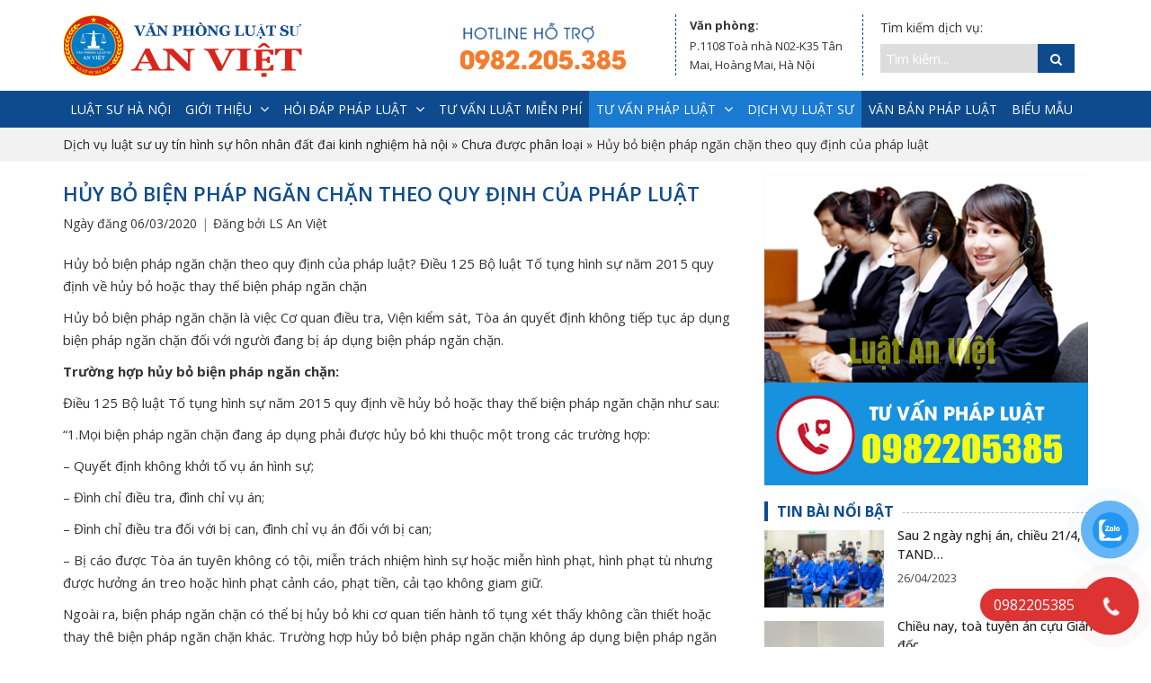

--- FILE ---
content_type: text/html; charset=UTF-8
request_url: https://vanphongluatsuanviet.com/huy-bo-bien-phap-ngan-chan-theo-quy-dinh-cua-phap-luat/
body_size: 23634
content:

<!DOCTYPE html>
<html lang="vi">
<!--[if IE 8]> <html lang="vi" class="ie8"> <![endif]-->
<!--[if !IE]> <html lang="vi"> <![endif]-->
 <head>
        <meta charset="UTF-8" />
		<meta name="viewport" content="width=device-width, initial-scale=1">
        <link rel="profile" href="http://gmgp.org/xfn/11" />
 
		 
        <meta name='robots' content='index, follow, max-image-preview:large, max-snippet:-1, max-video-preview:-1' />

	<!-- This site is optimized with the Yoast SEO plugin v19.3 - https://yoast.com/wordpress/plugins/seo/ -->
	<title>Hủy bỏ biện pháp ngăn chặn theo quy định của pháp luật</title>
	<meta name="description" content="Hủy bỏ biện pháp ngăn chặn theo quy định của pháp luật? Điều 125 Bộ luật Tố tụng hình sự năm 2015 quy định về hủy bỏ hoặc thay thế biện pháp ngăn chặn" />
	<link rel="canonical" href="https://vanphongluatsuanviet.com/huy-bo-bien-phap-ngan-chan-theo-quy-dinh-cua-phap-luat/" />
	<meta property="og:locale" content="vi_VN" />
	<meta property="og:type" content="article" />
	<meta property="og:title" content="Hủy bỏ biện pháp ngăn chặn theo quy định của pháp luật" />
	<meta property="og:description" content="Hủy bỏ biện pháp ngăn chặn theo quy định của pháp luật? Điều 125 Bộ luật Tố tụng hình sự năm 2015 quy định về hủy bỏ hoặc thay thế biện pháp ngăn chặn" />
	<meta property="og:url" content="https://vanphongluatsuanviet.com/huy-bo-bien-phap-ngan-chan-theo-quy-dinh-cua-phap-luat/" />
	<meta property="og:site_name" content="Văn phòng luật sư An Việt" />
	<meta property="article:publisher" content="https://vi-vn.facebook.com/luatsuhanoi.info/" />
	<meta property="article:published_time" content="2020-03-06T05:36:46+00:00" />
	<meta property="article:modified_time" content="2024-01-17T09:26:03+00:00" />
	<meta property="og:image" content="https://vanphongluatsuanviet.com/wp-content/uploads/2020/03/hủy-bỏ-biện-pháp-ngăn-chặn.jpg" />
	<meta property="og:image:width" content="275" />
	<meta property="og:image:height" content="183" />
	<meta property="og:image:type" content="image/jpeg" />
	<meta name="author" content="LS An Việt" />
	<meta name="twitter:card" content="summary_large_image" />
	<meta name="twitter:label1" content="Được viết bởi" />
	<meta name="twitter:data1" content="LS An Việt" />
	<meta name="twitter:label2" content="Ước tính thời gian đọc" />
	<meta name="twitter:data2" content="4 phút" />
	<script type="application/ld+json" class="yoast-schema-graph">{"@context":"https://schema.org","@graph":[{"@type":"Organization","@id":"https://vanphongluatsuanviet.com/#organization","name":"Văn phòng luật sư An Việt","url":"https://vanphongluatsuanviet.com/","sameAs":["https://vi-vn.facebook.com/luatsuhanoi.info/"],"logo":{"@type":"ImageObject","inLanguage":"vi","@id":"https://vanphongluatsuanviet.com/#/schema/logo/image/","url":"https://vanphongluatsuanviet.com/wp-content/uploads/2018/05/logo.png","contentUrl":"https://vanphongluatsuanviet.com/wp-content/uploads/2018/05/logo.png","width":278,"height":70,"caption":"Văn phòng luật sư An Việt"},"image":{"@id":"https://vanphongluatsuanviet.com/#/schema/logo/image/"}},{"@type":"WebSite","@id":"https://vanphongluatsuanviet.com/#website","url":"https://vanphongluatsuanviet.com/","name":"Văn phòng luật sư An Việt","description":"Vươn tới đỉnh cao chuyên nghiệp","publisher":{"@id":"https://vanphongluatsuanviet.com/#organization"},"potentialAction":[{"@type":"SearchAction","target":{"@type":"EntryPoint","urlTemplate":"https://vanphongluatsuanviet.com/?s={search_term_string}"},"query-input":"required name=search_term_string"}],"inLanguage":"vi"},{"@type":"ImageObject","inLanguage":"vi","@id":"https://vanphongluatsuanviet.com/huy-bo-bien-phap-ngan-chan-theo-quy-dinh-cua-phap-luat/#primaryimage","url":"https://vanphongluatsuanviet.com/wp-content/uploads/2020/03/hủy-bỏ-biện-pháp-ngăn-chặn.jpg","contentUrl":"https://vanphongluatsuanviet.com/wp-content/uploads/2020/03/hủy-bỏ-biện-pháp-ngăn-chặn.jpg","width":275,"height":183,"caption":"hủy bỏ biện pháp ngăn chặn"},{"@type":"WebPage","@id":"https://vanphongluatsuanviet.com/huy-bo-bien-phap-ngan-chan-theo-quy-dinh-cua-phap-luat/","url":"https://vanphongluatsuanviet.com/huy-bo-bien-phap-ngan-chan-theo-quy-dinh-cua-phap-luat/","name":"Hủy bỏ biện pháp ngăn chặn theo quy định của pháp luật","isPartOf":{"@id":"https://vanphongluatsuanviet.com/#website"},"primaryImageOfPage":{"@id":"https://vanphongluatsuanviet.com/huy-bo-bien-phap-ngan-chan-theo-quy-dinh-cua-phap-luat/#primaryimage"},"datePublished":"2020-03-06T05:36:46+00:00","dateModified":"2024-01-17T09:26:03+00:00","description":"Hủy bỏ biện pháp ngăn chặn theo quy định của pháp luật? Điều 125 Bộ luật Tố tụng hình sự năm 2015 quy định về hủy bỏ hoặc thay thế biện pháp ngăn chặn","breadcrumb":{"@id":"https://vanphongluatsuanviet.com/huy-bo-bien-phap-ngan-chan-theo-quy-dinh-cua-phap-luat/#breadcrumb"},"inLanguage":"vi","potentialAction":[{"@type":"ReadAction","target":["https://vanphongluatsuanviet.com/huy-bo-bien-phap-ngan-chan-theo-quy-dinh-cua-phap-luat/"]}]},{"@type":"BreadcrumbList","@id":"https://vanphongluatsuanviet.com/huy-bo-bien-phap-ngan-chan-theo-quy-dinh-cua-phap-luat/#breadcrumb","itemListElement":[{"@type":"ListItem","position":1,"name":"Dịch vụ luật sư uy tín hình sự hôn nhân đất đai kinh nghiệm hà nội","item":"https://vanphongluatsuanviet.com/"},{"@type":"ListItem","position":2,"name":"Chưa được phân loại","item":"https://vanphongluatsuanviet.com/dich-vu/khong-phan-loai/"},{"@type":"ListItem","position":3,"name":"Hủy bỏ biện pháp ngăn chặn theo quy định của pháp luật"}]},{"@type":"Article","@id":"https://vanphongluatsuanviet.com/huy-bo-bien-phap-ngan-chan-theo-quy-dinh-cua-phap-luat/#article","isPartOf":{"@id":"https://vanphongluatsuanviet.com/huy-bo-bien-phap-ngan-chan-theo-quy-dinh-cua-phap-luat/"},"author":{"name":"LS An Việt","@id":"https://vanphongluatsuanviet.com/#/schema/person/ab4cc4ba8239c37a8c27a8c82fa158d3"},"headline":"Hủy bỏ biện pháp ngăn chặn theo quy định của pháp luật","datePublished":"2020-03-06T05:36:46+00:00","dateModified":"2024-01-17T09:26:03+00:00","mainEntityOfPage":{"@id":"https://vanphongluatsuanviet.com/huy-bo-bien-phap-ngan-chan-theo-quy-dinh-cua-phap-luat/"},"wordCount":1066,"publisher":{"@id":"https://vanphongluatsuanviet.com/#organization"},"image":{"@id":"https://vanphongluatsuanviet.com/huy-bo-bien-phap-ngan-chan-theo-quy-dinh-cua-phap-luat/#primaryimage"},"thumbnailUrl":"https://vanphongluatsuanviet.com/wp-content/uploads/2020/03/hủy-bỏ-biện-pháp-ngăn-chặn.jpg","articleSection":["Chưa được phân loại","Dịch vụ luật sư","Hỏi đáp pháp luật hình sự","Tư vấn pháp luật","Tư vấn pháp luật hình sự"],"inLanguage":"vi"},{"@type":"Person","@id":"https://vanphongluatsuanviet.com/#/schema/person/ab4cc4ba8239c37a8c27a8c82fa158d3","name":"LS An Việt","image":{"@type":"ImageObject","inLanguage":"vi","@id":"https://vanphongluatsuanviet.com/#/schema/person/image/","url":"https://secure.gravatar.com/avatar/99cfbd86b8bdd963654ae401e5f1e44f?s=96&d=mm&r=g","contentUrl":"https://secure.gravatar.com/avatar/99cfbd86b8bdd963654ae401e5f1e44f?s=96&d=mm&r=g","caption":"LS An Việt"},"sameAs":["http://vanphongluatsuanviet.com"],"url":"https://vanphongluatsuanviet.com/author/seo/"}]}</script>
	<!-- / Yoast SEO plugin. -->


<link rel='dns-prefetch' href='//fonts.googleapis.com' />
<link rel='dns-prefetch' href='//s.w.org' />
<link rel='preconnect' href='https://fonts.gstatic.com' crossorigin />
<link rel="alternate" type="application/rss+xml" title="Dòng thông tin Văn phòng luật sư An Việt &raquo;" href="https://vanphongluatsuanviet.com/feed/" />
<link rel="alternate" type="application/rss+xml" title="Dòng phản hồi Văn phòng luật sư An Việt &raquo;" href="https://vanphongluatsuanviet.com/comments/feed/" />
<script type="text/javascript">
window._wpemojiSettings = {"baseUrl":"https:\/\/s.w.org\/images\/core\/emoji\/14.0.0\/72x72\/","ext":".png","svgUrl":"https:\/\/s.w.org\/images\/core\/emoji\/14.0.0\/svg\/","svgExt":".svg","source":{"concatemoji":"https:\/\/vanphongluatsuanviet.com\/wp-includes\/js\/wp-emoji-release.min.js?ver=6.0.1"}};
/*! This file is auto-generated */
!function(e,a,t){var n,r,o,i=a.createElement("canvas"),p=i.getContext&&i.getContext("2d");function s(e,t){var a=String.fromCharCode,e=(p.clearRect(0,0,i.width,i.height),p.fillText(a.apply(this,e),0,0),i.toDataURL());return p.clearRect(0,0,i.width,i.height),p.fillText(a.apply(this,t),0,0),e===i.toDataURL()}function c(e){var t=a.createElement("script");t.src=e,t.defer=t.type="text/javascript",a.getElementsByTagName("head")[0].appendChild(t)}for(o=Array("flag","emoji"),t.supports={everything:!0,everythingExceptFlag:!0},r=0;r<o.length;r++)t.supports[o[r]]=function(e){if(!p||!p.fillText)return!1;switch(p.textBaseline="top",p.font="600 32px Arial",e){case"flag":return s([127987,65039,8205,9895,65039],[127987,65039,8203,9895,65039])?!1:!s([55356,56826,55356,56819],[55356,56826,8203,55356,56819])&&!s([55356,57332,56128,56423,56128,56418,56128,56421,56128,56430,56128,56423,56128,56447],[55356,57332,8203,56128,56423,8203,56128,56418,8203,56128,56421,8203,56128,56430,8203,56128,56423,8203,56128,56447]);case"emoji":return!s([129777,127995,8205,129778,127999],[129777,127995,8203,129778,127999])}return!1}(o[r]),t.supports.everything=t.supports.everything&&t.supports[o[r]],"flag"!==o[r]&&(t.supports.everythingExceptFlag=t.supports.everythingExceptFlag&&t.supports[o[r]]);t.supports.everythingExceptFlag=t.supports.everythingExceptFlag&&!t.supports.flag,t.DOMReady=!1,t.readyCallback=function(){t.DOMReady=!0},t.supports.everything||(n=function(){t.readyCallback()},a.addEventListener?(a.addEventListener("DOMContentLoaded",n,!1),e.addEventListener("load",n,!1)):(e.attachEvent("onload",n),a.attachEvent("onreadystatechange",function(){"complete"===a.readyState&&t.readyCallback()})),(e=t.source||{}).concatemoji?c(e.concatemoji):e.wpemoji&&e.twemoji&&(c(e.twemoji),c(e.wpemoji)))}(window,document,window._wpemojiSettings);
</script>
<style type="text/css">
img.wp-smiley,
img.emoji {
	display: inline !important;
	border: none !important;
	box-shadow: none !important;
	height: 1em !important;
	width: 1em !important;
	margin: 0 0.07em !important;
	vertical-align: -0.1em !important;
	background: none !important;
	padding: 0 !important;
}
</style>
	<link rel='stylesheet' id='wp-block-library-css'  href='https://vanphongluatsuanviet.com/wp-includes/css/dist/block-library/style.min.css?ver=6.0.1' type='text/css' media='all' />
<style id='global-styles-inline-css' type='text/css'>
body{--wp--preset--color--black: #000000;--wp--preset--color--cyan-bluish-gray: #abb8c3;--wp--preset--color--white: #ffffff;--wp--preset--color--pale-pink: #f78da7;--wp--preset--color--vivid-red: #cf2e2e;--wp--preset--color--luminous-vivid-orange: #ff6900;--wp--preset--color--luminous-vivid-amber: #fcb900;--wp--preset--color--light-green-cyan: #7bdcb5;--wp--preset--color--vivid-green-cyan: #00d084;--wp--preset--color--pale-cyan-blue: #8ed1fc;--wp--preset--color--vivid-cyan-blue: #0693e3;--wp--preset--color--vivid-purple: #9b51e0;--wp--preset--gradient--vivid-cyan-blue-to-vivid-purple: linear-gradient(135deg,rgba(6,147,227,1) 0%,rgb(155,81,224) 100%);--wp--preset--gradient--light-green-cyan-to-vivid-green-cyan: linear-gradient(135deg,rgb(122,220,180) 0%,rgb(0,208,130) 100%);--wp--preset--gradient--luminous-vivid-amber-to-luminous-vivid-orange: linear-gradient(135deg,rgba(252,185,0,1) 0%,rgba(255,105,0,1) 100%);--wp--preset--gradient--luminous-vivid-orange-to-vivid-red: linear-gradient(135deg,rgba(255,105,0,1) 0%,rgb(207,46,46) 100%);--wp--preset--gradient--very-light-gray-to-cyan-bluish-gray: linear-gradient(135deg,rgb(238,238,238) 0%,rgb(169,184,195) 100%);--wp--preset--gradient--cool-to-warm-spectrum: linear-gradient(135deg,rgb(74,234,220) 0%,rgb(151,120,209) 20%,rgb(207,42,186) 40%,rgb(238,44,130) 60%,rgb(251,105,98) 80%,rgb(254,248,76) 100%);--wp--preset--gradient--blush-light-purple: linear-gradient(135deg,rgb(255,206,236) 0%,rgb(152,150,240) 100%);--wp--preset--gradient--blush-bordeaux: linear-gradient(135deg,rgb(254,205,165) 0%,rgb(254,45,45) 50%,rgb(107,0,62) 100%);--wp--preset--gradient--luminous-dusk: linear-gradient(135deg,rgb(255,203,112) 0%,rgb(199,81,192) 50%,rgb(65,88,208) 100%);--wp--preset--gradient--pale-ocean: linear-gradient(135deg,rgb(255,245,203) 0%,rgb(182,227,212) 50%,rgb(51,167,181) 100%);--wp--preset--gradient--electric-grass: linear-gradient(135deg,rgb(202,248,128) 0%,rgb(113,206,126) 100%);--wp--preset--gradient--midnight: linear-gradient(135deg,rgb(2,3,129) 0%,rgb(40,116,252) 100%);--wp--preset--duotone--dark-grayscale: url('#wp-duotone-dark-grayscale');--wp--preset--duotone--grayscale: url('#wp-duotone-grayscale');--wp--preset--duotone--purple-yellow: url('#wp-duotone-purple-yellow');--wp--preset--duotone--blue-red: url('#wp-duotone-blue-red');--wp--preset--duotone--midnight: url('#wp-duotone-midnight');--wp--preset--duotone--magenta-yellow: url('#wp-duotone-magenta-yellow');--wp--preset--duotone--purple-green: url('#wp-duotone-purple-green');--wp--preset--duotone--blue-orange: url('#wp-duotone-blue-orange');--wp--preset--font-size--small: 13px;--wp--preset--font-size--medium: 20px;--wp--preset--font-size--large: 36px;--wp--preset--font-size--x-large: 42px;}.has-black-color{color: var(--wp--preset--color--black) !important;}.has-cyan-bluish-gray-color{color: var(--wp--preset--color--cyan-bluish-gray) !important;}.has-white-color{color: var(--wp--preset--color--white) !important;}.has-pale-pink-color{color: var(--wp--preset--color--pale-pink) !important;}.has-vivid-red-color{color: var(--wp--preset--color--vivid-red) !important;}.has-luminous-vivid-orange-color{color: var(--wp--preset--color--luminous-vivid-orange) !important;}.has-luminous-vivid-amber-color{color: var(--wp--preset--color--luminous-vivid-amber) !important;}.has-light-green-cyan-color{color: var(--wp--preset--color--light-green-cyan) !important;}.has-vivid-green-cyan-color{color: var(--wp--preset--color--vivid-green-cyan) !important;}.has-pale-cyan-blue-color{color: var(--wp--preset--color--pale-cyan-blue) !important;}.has-vivid-cyan-blue-color{color: var(--wp--preset--color--vivid-cyan-blue) !important;}.has-vivid-purple-color{color: var(--wp--preset--color--vivid-purple) !important;}.has-black-background-color{background-color: var(--wp--preset--color--black) !important;}.has-cyan-bluish-gray-background-color{background-color: var(--wp--preset--color--cyan-bluish-gray) !important;}.has-white-background-color{background-color: var(--wp--preset--color--white) !important;}.has-pale-pink-background-color{background-color: var(--wp--preset--color--pale-pink) !important;}.has-vivid-red-background-color{background-color: var(--wp--preset--color--vivid-red) !important;}.has-luminous-vivid-orange-background-color{background-color: var(--wp--preset--color--luminous-vivid-orange) !important;}.has-luminous-vivid-amber-background-color{background-color: var(--wp--preset--color--luminous-vivid-amber) !important;}.has-light-green-cyan-background-color{background-color: var(--wp--preset--color--light-green-cyan) !important;}.has-vivid-green-cyan-background-color{background-color: var(--wp--preset--color--vivid-green-cyan) !important;}.has-pale-cyan-blue-background-color{background-color: var(--wp--preset--color--pale-cyan-blue) !important;}.has-vivid-cyan-blue-background-color{background-color: var(--wp--preset--color--vivid-cyan-blue) !important;}.has-vivid-purple-background-color{background-color: var(--wp--preset--color--vivid-purple) !important;}.has-black-border-color{border-color: var(--wp--preset--color--black) !important;}.has-cyan-bluish-gray-border-color{border-color: var(--wp--preset--color--cyan-bluish-gray) !important;}.has-white-border-color{border-color: var(--wp--preset--color--white) !important;}.has-pale-pink-border-color{border-color: var(--wp--preset--color--pale-pink) !important;}.has-vivid-red-border-color{border-color: var(--wp--preset--color--vivid-red) !important;}.has-luminous-vivid-orange-border-color{border-color: var(--wp--preset--color--luminous-vivid-orange) !important;}.has-luminous-vivid-amber-border-color{border-color: var(--wp--preset--color--luminous-vivid-amber) !important;}.has-light-green-cyan-border-color{border-color: var(--wp--preset--color--light-green-cyan) !important;}.has-vivid-green-cyan-border-color{border-color: var(--wp--preset--color--vivid-green-cyan) !important;}.has-pale-cyan-blue-border-color{border-color: var(--wp--preset--color--pale-cyan-blue) !important;}.has-vivid-cyan-blue-border-color{border-color: var(--wp--preset--color--vivid-cyan-blue) !important;}.has-vivid-purple-border-color{border-color: var(--wp--preset--color--vivid-purple) !important;}.has-vivid-cyan-blue-to-vivid-purple-gradient-background{background: var(--wp--preset--gradient--vivid-cyan-blue-to-vivid-purple) !important;}.has-light-green-cyan-to-vivid-green-cyan-gradient-background{background: var(--wp--preset--gradient--light-green-cyan-to-vivid-green-cyan) !important;}.has-luminous-vivid-amber-to-luminous-vivid-orange-gradient-background{background: var(--wp--preset--gradient--luminous-vivid-amber-to-luminous-vivid-orange) !important;}.has-luminous-vivid-orange-to-vivid-red-gradient-background{background: var(--wp--preset--gradient--luminous-vivid-orange-to-vivid-red) !important;}.has-very-light-gray-to-cyan-bluish-gray-gradient-background{background: var(--wp--preset--gradient--very-light-gray-to-cyan-bluish-gray) !important;}.has-cool-to-warm-spectrum-gradient-background{background: var(--wp--preset--gradient--cool-to-warm-spectrum) !important;}.has-blush-light-purple-gradient-background{background: var(--wp--preset--gradient--blush-light-purple) !important;}.has-blush-bordeaux-gradient-background{background: var(--wp--preset--gradient--blush-bordeaux) !important;}.has-luminous-dusk-gradient-background{background: var(--wp--preset--gradient--luminous-dusk) !important;}.has-pale-ocean-gradient-background{background: var(--wp--preset--gradient--pale-ocean) !important;}.has-electric-grass-gradient-background{background: var(--wp--preset--gradient--electric-grass) !important;}.has-midnight-gradient-background{background: var(--wp--preset--gradient--midnight) !important;}.has-small-font-size{font-size: var(--wp--preset--font-size--small) !important;}.has-medium-font-size{font-size: var(--wp--preset--font-size--medium) !important;}.has-large-font-size{font-size: var(--wp--preset--font-size--large) !important;}.has-x-large-font-size{font-size: var(--wp--preset--font-size--x-large) !important;}
</style>
<style id='extendify-gutenberg-patterns-and-templates-utilities-inline-css' type='text/css'>
.ext-absolute{position:absolute!important}.ext-relative{position:relative!important}.ext-top-base{top:var(--wp--style--block-gap,1.75rem)!important}.ext-top-lg{top:var(--extendify--spacing--large,3rem)!important}.ext--top-base{top:calc(var(--wp--style--block-gap, 1.75rem)*-1)!important}.ext--top-lg{top:calc(var(--extendify--spacing--large, 3rem)*-1)!important}.ext-right-base{right:var(--wp--style--block-gap,1.75rem)!important}.ext-right-lg{right:var(--extendify--spacing--large,3rem)!important}.ext--right-base{right:calc(var(--wp--style--block-gap, 1.75rem)*-1)!important}.ext--right-lg{right:calc(var(--extendify--spacing--large, 3rem)*-1)!important}.ext-bottom-base{bottom:var(--wp--style--block-gap,1.75rem)!important}.ext-bottom-lg{bottom:var(--extendify--spacing--large,3rem)!important}.ext--bottom-base{bottom:calc(var(--wp--style--block-gap, 1.75rem)*-1)!important}.ext--bottom-lg{bottom:calc(var(--extendify--spacing--large, 3rem)*-1)!important}.ext-left-base{left:var(--wp--style--block-gap,1.75rem)!important}.ext-left-lg{left:var(--extendify--spacing--large,3rem)!important}.ext--left-base{left:calc(var(--wp--style--block-gap, 1.75rem)*-1)!important}.ext--left-lg{left:calc(var(--extendify--spacing--large, 3rem)*-1)!important}.ext-order-1{order:1!important}.ext-order-2{order:2!important}.ext-col-auto{grid-column:auto!important}.ext-col-span-1{grid-column:span 1/span 1!important}.ext-col-span-2{grid-column:span 2/span 2!important}.ext-col-span-3{grid-column:span 3/span 3!important}.ext-col-span-4{grid-column:span 4/span 4!important}.ext-col-span-5{grid-column:span 5/span 5!important}.ext-col-span-6{grid-column:span 6/span 6!important}.ext-col-span-7{grid-column:span 7/span 7!important}.ext-col-span-8{grid-column:span 8/span 8!important}.ext-col-span-9{grid-column:span 9/span 9!important}.ext-col-span-10{grid-column:span 10/span 10!important}.ext-col-span-11{grid-column:span 11/span 11!important}.ext-col-span-12{grid-column:span 12/span 12!important}.ext-col-span-full{grid-column:1/-1!important}.ext-col-start-1{grid-column-start:1!important}.ext-col-start-2{grid-column-start:2!important}.ext-col-start-3{grid-column-start:3!important}.ext-col-start-4{grid-column-start:4!important}.ext-col-start-5{grid-column-start:5!important}.ext-col-start-6{grid-column-start:6!important}.ext-col-start-7{grid-column-start:7!important}.ext-col-start-8{grid-column-start:8!important}.ext-col-start-9{grid-column-start:9!important}.ext-col-start-10{grid-column-start:10!important}.ext-col-start-11{grid-column-start:11!important}.ext-col-start-12{grid-column-start:12!important}.ext-col-start-13{grid-column-start:13!important}.ext-col-start-auto{grid-column-start:auto!important}.ext-col-end-1{grid-column-end:1!important}.ext-col-end-2{grid-column-end:2!important}.ext-col-end-3{grid-column-end:3!important}.ext-col-end-4{grid-column-end:4!important}.ext-col-end-5{grid-column-end:5!important}.ext-col-end-6{grid-column-end:6!important}.ext-col-end-7{grid-column-end:7!important}.ext-col-end-8{grid-column-end:8!important}.ext-col-end-9{grid-column-end:9!important}.ext-col-end-10{grid-column-end:10!important}.ext-col-end-11{grid-column-end:11!important}.ext-col-end-12{grid-column-end:12!important}.ext-col-end-13{grid-column-end:13!important}.ext-col-end-auto{grid-column-end:auto!important}.ext-row-auto{grid-row:auto!important}.ext-row-span-1{grid-row:span 1/span 1!important}.ext-row-span-2{grid-row:span 2/span 2!important}.ext-row-span-3{grid-row:span 3/span 3!important}.ext-row-span-4{grid-row:span 4/span 4!important}.ext-row-span-5{grid-row:span 5/span 5!important}.ext-row-span-6{grid-row:span 6/span 6!important}.ext-row-span-full{grid-row:1/-1!important}.ext-row-start-1{grid-row-start:1!important}.ext-row-start-2{grid-row-start:2!important}.ext-row-start-3{grid-row-start:3!important}.ext-row-start-4{grid-row-start:4!important}.ext-row-start-5{grid-row-start:5!important}.ext-row-start-6{grid-row-start:6!important}.ext-row-start-7{grid-row-start:7!important}.ext-row-start-auto{grid-row-start:auto!important}.ext-row-end-1{grid-row-end:1!important}.ext-row-end-2{grid-row-end:2!important}.ext-row-end-3{grid-row-end:3!important}.ext-row-end-4{grid-row-end:4!important}.ext-row-end-5{grid-row-end:5!important}.ext-row-end-6{grid-row-end:6!important}.ext-row-end-7{grid-row-end:7!important}.ext-row-end-auto{grid-row-end:auto!important}.ext-m-0:not([style*=margin]){margin:0!important}.ext-m-auto:not([style*=margin]){margin:auto!important}.ext-m-base:not([style*=margin]){margin:var(--wp--style--block-gap,1.75rem)!important}.ext-m-lg:not([style*=margin]){margin:var(--extendify--spacing--large,3rem)!important}.ext--m-base:not([style*=margin]){margin:calc(var(--wp--style--block-gap, 1.75rem)*-1)!important}.ext--m-lg:not([style*=margin]){margin:calc(var(--extendify--spacing--large, 3rem)*-1)!important}.ext-mx-0:not([style*=margin]){margin-left:0!important;margin-right:0!important}.ext-mx-auto:not([style*=margin]){margin-left:auto!important;margin-right:auto!important}.ext-mx-base:not([style*=margin]){margin-left:var(--wp--style--block-gap,1.75rem)!important;margin-right:var(--wp--style--block-gap,1.75rem)!important}.ext-mx-lg:not([style*=margin]){margin-left:var(--extendify--spacing--large,3rem)!important;margin-right:var(--extendify--spacing--large,3rem)!important}.ext--mx-base:not([style*=margin]){margin-left:calc(var(--wp--style--block-gap, 1.75rem)*-1)!important;margin-right:calc(var(--wp--style--block-gap, 1.75rem)*-1)!important}.ext--mx-lg:not([style*=margin]){margin-left:calc(var(--extendify--spacing--large, 3rem)*-1)!important;margin-right:calc(var(--extendify--spacing--large, 3rem)*-1)!important}.ext-my-0:not([style*=margin]){margin-bottom:0!important;margin-top:0!important}.ext-my-auto:not([style*=margin]){margin-bottom:auto!important;margin-top:auto!important}.ext-my-base:not([style*=margin]){margin-bottom:var(--wp--style--block-gap,1.75rem)!important;margin-top:var(--wp--style--block-gap,1.75rem)!important}.ext-my-lg:not([style*=margin]){margin-bottom:var(--extendify--spacing--large,3rem)!important;margin-top:var(--extendify--spacing--large,3rem)!important}.ext--my-base:not([style*=margin]){margin-bottom:calc(var(--wp--style--block-gap, 1.75rem)*-1)!important;margin-top:calc(var(--wp--style--block-gap, 1.75rem)*-1)!important}.ext--my-lg:not([style*=margin]){margin-bottom:calc(var(--extendify--spacing--large, 3rem)*-1)!important;margin-top:calc(var(--extendify--spacing--large, 3rem)*-1)!important}.ext-mt-0:not([style*=margin]){margin-top:0!important}.ext-mt-auto:not([style*=margin]){margin-top:auto!important}.ext-mt-base:not([style*=margin]){margin-top:var(--wp--style--block-gap,1.75rem)!important}.ext-mt-lg:not([style*=margin]){margin-top:var(--extendify--spacing--large,3rem)!important}.ext--mt-base:not([style*=margin]){margin-top:calc(var(--wp--style--block-gap, 1.75rem)*-1)!important}.ext--mt-lg:not([style*=margin]){margin-top:calc(var(--extendify--spacing--large, 3rem)*-1)!important}.ext-mr-0:not([style*=margin]){margin-right:0!important}.ext-mr-auto:not([style*=margin]){margin-right:auto!important}.ext-mr-base:not([style*=margin]){margin-right:var(--wp--style--block-gap,1.75rem)!important}.ext-mr-lg:not([style*=margin]){margin-right:var(--extendify--spacing--large,3rem)!important}.ext--mr-base:not([style*=margin]){margin-right:calc(var(--wp--style--block-gap, 1.75rem)*-1)!important}.ext--mr-lg:not([style*=margin]){margin-right:calc(var(--extendify--spacing--large, 3rem)*-1)!important}.ext-mb-0:not([style*=margin]){margin-bottom:0!important}.ext-mb-auto:not([style*=margin]){margin-bottom:auto!important}.ext-mb-base:not([style*=margin]){margin-bottom:var(--wp--style--block-gap,1.75rem)!important}.ext-mb-lg:not([style*=margin]){margin-bottom:var(--extendify--spacing--large,3rem)!important}.ext--mb-base:not([style*=margin]){margin-bottom:calc(var(--wp--style--block-gap, 1.75rem)*-1)!important}.ext--mb-lg:not([style*=margin]){margin-bottom:calc(var(--extendify--spacing--large, 3rem)*-1)!important}.ext-ml-0:not([style*=margin]){margin-left:0!important}.ext-ml-auto:not([style*=margin]){margin-left:auto!important}.ext-ml-base:not([style*=margin]){margin-left:var(--wp--style--block-gap,1.75rem)!important}.ext-ml-lg:not([style*=margin]){margin-left:var(--extendify--spacing--large,3rem)!important}.ext--ml-base:not([style*=margin]){margin-left:calc(var(--wp--style--block-gap, 1.75rem)*-1)!important}.ext--ml-lg:not([style*=margin]){margin-left:calc(var(--extendify--spacing--large, 3rem)*-1)!important}.ext-block{display:block!important}.ext-inline-block{display:inline-block!important}.ext-inline{display:inline!important}.ext-flex{display:flex!important}.ext-inline-flex{display:inline-flex!important}.ext-grid{display:grid!important}.ext-inline-grid{display:inline-grid!important}.ext-hidden{display:none!important}.ext-w-auto{width:auto!important}.ext-w-full{width:100%!important}.ext-max-w-full{max-width:100%!important}.ext-flex-1{flex:1 1 0%!important}.ext-flex-auto{flex:1 1 auto!important}.ext-flex-initial{flex:0 1 auto!important}.ext-flex-none{flex:none!important}.ext-flex-shrink-0{flex-shrink:0!important}.ext-flex-shrink{flex-shrink:1!important}.ext-flex-grow-0{flex-grow:0!important}.ext-flex-grow{flex-grow:1!important}.ext-list-none{list-style-type:none!important}.ext-grid-cols-1{grid-template-columns:repeat(1,minmax(0,1fr))!important}.ext-grid-cols-2{grid-template-columns:repeat(2,minmax(0,1fr))!important}.ext-grid-cols-3{grid-template-columns:repeat(3,minmax(0,1fr))!important}.ext-grid-cols-4{grid-template-columns:repeat(4,minmax(0,1fr))!important}.ext-grid-cols-5{grid-template-columns:repeat(5,minmax(0,1fr))!important}.ext-grid-cols-6{grid-template-columns:repeat(6,minmax(0,1fr))!important}.ext-grid-cols-7{grid-template-columns:repeat(7,minmax(0,1fr))!important}.ext-grid-cols-8{grid-template-columns:repeat(8,minmax(0,1fr))!important}.ext-grid-cols-9{grid-template-columns:repeat(9,minmax(0,1fr))!important}.ext-grid-cols-10{grid-template-columns:repeat(10,minmax(0,1fr))!important}.ext-grid-cols-11{grid-template-columns:repeat(11,minmax(0,1fr))!important}.ext-grid-cols-12{grid-template-columns:repeat(12,minmax(0,1fr))!important}.ext-grid-cols-none{grid-template-columns:none!important}.ext-grid-rows-1{grid-template-rows:repeat(1,minmax(0,1fr))!important}.ext-grid-rows-2{grid-template-rows:repeat(2,minmax(0,1fr))!important}.ext-grid-rows-3{grid-template-rows:repeat(3,minmax(0,1fr))!important}.ext-grid-rows-4{grid-template-rows:repeat(4,minmax(0,1fr))!important}.ext-grid-rows-5{grid-template-rows:repeat(5,minmax(0,1fr))!important}.ext-grid-rows-6{grid-template-rows:repeat(6,minmax(0,1fr))!important}.ext-grid-rows-none{grid-template-rows:none!important}.ext-flex-row{flex-direction:row!important}.ext-flex-row-reverse{flex-direction:row-reverse!important}.ext-flex-col{flex-direction:column!important}.ext-flex-col-reverse{flex-direction:column-reverse!important}.ext-flex-wrap{flex-wrap:wrap!important}.ext-flex-wrap-reverse{flex-wrap:wrap-reverse!important}.ext-flex-nowrap{flex-wrap:nowrap!important}.ext-items-start{align-items:flex-start!important}.ext-items-end{align-items:flex-end!important}.ext-items-center{align-items:center!important}.ext-items-baseline{align-items:baseline!important}.ext-items-stretch{align-items:stretch!important}.ext-justify-start{justify-content:flex-start!important}.ext-justify-end{justify-content:flex-end!important}.ext-justify-center{justify-content:center!important}.ext-justify-between{justify-content:space-between!important}.ext-justify-around{justify-content:space-around!important}.ext-justify-evenly{justify-content:space-evenly!important}.ext-justify-items-start{justify-items:start!important}.ext-justify-items-end{justify-items:end!important}.ext-justify-items-center{justify-items:center!important}.ext-justify-items-stretch{justify-items:stretch!important}.ext-gap-0{gap:0!important}.ext-gap-base{gap:var(--wp--style--block-gap,1.75rem)!important}.ext-gap-lg{gap:var(--extendify--spacing--large,3rem)!important}.ext-gap-x-0{-moz-column-gap:0!important;column-gap:0!important}.ext-gap-x-base{-moz-column-gap:var(--wp--style--block-gap,1.75rem)!important;column-gap:var(--wp--style--block-gap,1.75rem)!important}.ext-gap-x-lg{-moz-column-gap:var(--extendify--spacing--large,3rem)!important;column-gap:var(--extendify--spacing--large,3rem)!important}.ext-gap-y-0{row-gap:0!important}.ext-gap-y-base{row-gap:var(--wp--style--block-gap,1.75rem)!important}.ext-gap-y-lg{row-gap:var(--extendify--spacing--large,3rem)!important}.ext-justify-self-auto{justify-self:auto!important}.ext-justify-self-start{justify-self:start!important}.ext-justify-self-end{justify-self:end!important}.ext-justify-self-center{justify-self:center!important}.ext-justify-self-stretch{justify-self:stretch!important}.ext-rounded-none{border-radius:0!important}.ext-rounded-full{border-radius:9999px!important}.ext-rounded-t-none{border-top-left-radius:0!important;border-top-right-radius:0!important}.ext-rounded-t-full{border-top-left-radius:9999px!important;border-top-right-radius:9999px!important}.ext-rounded-r-none{border-bottom-right-radius:0!important;border-top-right-radius:0!important}.ext-rounded-r-full{border-bottom-right-radius:9999px!important;border-top-right-radius:9999px!important}.ext-rounded-b-none{border-bottom-left-radius:0!important;border-bottom-right-radius:0!important}.ext-rounded-b-full{border-bottom-left-radius:9999px!important;border-bottom-right-radius:9999px!important}.ext-rounded-l-none{border-bottom-left-radius:0!important;border-top-left-radius:0!important}.ext-rounded-l-full{border-bottom-left-radius:9999px!important;border-top-left-radius:9999px!important}.ext-rounded-tl-none{border-top-left-radius:0!important}.ext-rounded-tl-full{border-top-left-radius:9999px!important}.ext-rounded-tr-none{border-top-right-radius:0!important}.ext-rounded-tr-full{border-top-right-radius:9999px!important}.ext-rounded-br-none{border-bottom-right-radius:0!important}.ext-rounded-br-full{border-bottom-right-radius:9999px!important}.ext-rounded-bl-none{border-bottom-left-radius:0!important}.ext-rounded-bl-full{border-bottom-left-radius:9999px!important}.ext-border-0{border-width:0!important}.ext-border-t-0{border-top-width:0!important}.ext-border-r-0{border-right-width:0!important}.ext-border-b-0{border-bottom-width:0!important}.ext-border-l-0{border-left-width:0!important}.ext-p-0:not([style*=padding]){padding:0!important}.ext-p-base:not([style*=padding]){padding:var(--wp--style--block-gap,1.75rem)!important}.ext-p-lg:not([style*=padding]){padding:var(--extendify--spacing--large,3rem)!important}.ext-px-0:not([style*=padding]){padding-left:0!important;padding-right:0!important}.ext-px-base:not([style*=padding]){padding-left:var(--wp--style--block-gap,1.75rem)!important;padding-right:var(--wp--style--block-gap,1.75rem)!important}.ext-px-lg:not([style*=padding]){padding-left:var(--extendify--spacing--large,3rem)!important;padding-right:var(--extendify--spacing--large,3rem)!important}.ext-py-0:not([style*=padding]){padding-bottom:0!important;padding-top:0!important}.ext-py-base:not([style*=padding]){padding-bottom:var(--wp--style--block-gap,1.75rem)!important;padding-top:var(--wp--style--block-gap,1.75rem)!important}.ext-py-lg:not([style*=padding]){padding-bottom:var(--extendify--spacing--large,3rem)!important;padding-top:var(--extendify--spacing--large,3rem)!important}.ext-pt-0:not([style*=padding]){padding-top:0!important}.ext-pt-base:not([style*=padding]){padding-top:var(--wp--style--block-gap,1.75rem)!important}.ext-pt-lg:not([style*=padding]){padding-top:var(--extendify--spacing--large,3rem)!important}.ext-pr-0:not([style*=padding]){padding-right:0!important}.ext-pr-base:not([style*=padding]){padding-right:var(--wp--style--block-gap,1.75rem)!important}.ext-pr-lg:not([style*=padding]){padding-right:var(--extendify--spacing--large,3rem)!important}.ext-pb-0:not([style*=padding]){padding-bottom:0!important}.ext-pb-base:not([style*=padding]){padding-bottom:var(--wp--style--block-gap,1.75rem)!important}.ext-pb-lg:not([style*=padding]){padding-bottom:var(--extendify--spacing--large,3rem)!important}.ext-pl-0:not([style*=padding]){padding-left:0!important}.ext-pl-base:not([style*=padding]){padding-left:var(--wp--style--block-gap,1.75rem)!important}.ext-pl-lg:not([style*=padding]){padding-left:var(--extendify--spacing--large,3rem)!important}.ext-text-left{text-align:left!important}.ext-text-center{text-align:center!important}.ext-text-right{text-align:right!important}.ext-leading-none{line-height:1!important}.ext-leading-tight{line-height:1.25!important}.ext-leading-snug{line-height:1.375!important}.ext-leading-normal{line-height:1.5!important}.ext-leading-relaxed{line-height:1.625!important}.ext-leading-loose{line-height:2!important}.clip-path--rhombus img{-webkit-clip-path:polygon(15% 6%,80% 29%,84% 93%,23% 69%);clip-path:polygon(15% 6%,80% 29%,84% 93%,23% 69%)}.clip-path--diamond img{-webkit-clip-path:polygon(5% 29%,60% 2%,91% 64%,36% 89%);clip-path:polygon(5% 29%,60% 2%,91% 64%,36% 89%)}.clip-path--rhombus-alt img{-webkit-clip-path:polygon(14% 9%,85% 24%,91% 89%,19% 76%);clip-path:polygon(14% 9%,85% 24%,91% 89%,19% 76%)}.wp-block-columns[class*=fullwidth-cols]{margin-bottom:unset}.wp-block-column.editor\:pointer-events-none{margin-bottom:0!important;margin-top:0!important}.is-root-container.block-editor-block-list__layout>[data-align=full]:not(:first-of-type)>.wp-block-column.editor\:pointer-events-none,.is-root-container.block-editor-block-list__layout>[data-align=wide]>.wp-block-column.editor\:pointer-events-none{margin-top:calc(var(--wp--style--block-gap, 28px)*-1)!important}.ext .wp-block-columns .wp-block-column[style*=padding]{padding-left:0!important;padding-right:0!important}.ext .wp-block-columns+.wp-block-columns:not([class*=mt-]):not([class*=my-]):not([style*=margin]){margin-top:0!important}[class*=fullwidth-cols] .wp-block-column:first-child,[class*=fullwidth-cols] .wp-block-group:first-child{margin-top:0}[class*=fullwidth-cols] .wp-block-column:last-child,[class*=fullwidth-cols] .wp-block-group:last-child{margin-bottom:0}[class*=fullwidth-cols] .wp-block-column:first-child>*,[class*=fullwidth-cols] .wp-block-column>:first-child{margin-top:0}.ext .is-not-stacked-on-mobile .wp-block-column,[class*=fullwidth-cols] .wp-block-column>:last-child{margin-bottom:0}.wp-block-columns[class*=fullwidth-cols]:not(.is-not-stacked-on-mobile)>.wp-block-column:not(:last-child){margin-bottom:var(--wp--style--block-gap,1.75rem)}@media (min-width:782px){.wp-block-columns[class*=fullwidth-cols]:not(.is-not-stacked-on-mobile)>.wp-block-column:not(:last-child){margin-bottom:0}}.wp-block-columns[class*=fullwidth-cols].is-not-stacked-on-mobile>.wp-block-column{margin-bottom:0!important}@media (min-width:600px) and (max-width:781px){.wp-block-columns[class*=fullwidth-cols]:not(.is-not-stacked-on-mobile)>.wp-block-column:nth-child(2n){margin-left:var(--wp--style--block-gap,2em)}}@media (max-width:781px){.tablet\:fullwidth-cols.wp-block-columns:not(.is-not-stacked-on-mobile){flex-wrap:wrap}.tablet\:fullwidth-cols.wp-block-columns:not(.is-not-stacked-on-mobile)>.wp-block-column,.tablet\:fullwidth-cols.wp-block-columns:not(.is-not-stacked-on-mobile)>.wp-block-column:not([style*=margin]){margin-left:0!important}.tablet\:fullwidth-cols.wp-block-columns:not(.is-not-stacked-on-mobile)>.wp-block-column{flex-basis:100%!important}}@media (max-width:1079px){.desktop\:fullwidth-cols.wp-block-columns:not(.is-not-stacked-on-mobile){flex-wrap:wrap}.desktop\:fullwidth-cols.wp-block-columns:not(.is-not-stacked-on-mobile)>.wp-block-column,.desktop\:fullwidth-cols.wp-block-columns:not(.is-not-stacked-on-mobile)>.wp-block-column:not([style*=margin]){margin-left:0!important}.desktop\:fullwidth-cols.wp-block-columns:not(.is-not-stacked-on-mobile)>.wp-block-column{flex-basis:100%!important}.desktop\:fullwidth-cols.wp-block-columns:not(.is-not-stacked-on-mobile)>.wp-block-column:not(:last-child){margin-bottom:var(--wp--style--block-gap,1.75rem)!important}}.direction-rtl{direction:rtl}.direction-ltr{direction:ltr}.is-style-inline-list{padding-left:0!important}.is-style-inline-list li{list-style-type:none!important}@media (min-width:782px){.is-style-inline-list li{display:inline!important;margin-right:var(--wp--style--block-gap,1.75rem)!important}}@media (min-width:782px){.is-style-inline-list li:first-child{margin-left:0!important}}@media (min-width:782px){.is-style-inline-list li:last-child{margin-right:0!important}}.bring-to-front{position:relative;z-index:10}.text-stroke{-webkit-text-stroke-color:var(--wp--preset--color--background)}.text-stroke,.text-stroke--primary{-webkit-text-stroke-width:var(
        --wp--custom--typography--text-stroke-width,2px
    )}.text-stroke--primary{-webkit-text-stroke-color:var(--wp--preset--color--primary)}.text-stroke--secondary{-webkit-text-stroke-width:var(
        --wp--custom--typography--text-stroke-width,2px
    );-webkit-text-stroke-color:var(--wp--preset--color--secondary)}.editor\:no-caption .block-editor-rich-text__editable{display:none!important}.editor\:no-inserter .wp-block-column:not(.is-selected)>.block-list-appender,.editor\:no-inserter .wp-block-cover__inner-container>.block-list-appender,.editor\:no-inserter .wp-block-group__inner-container>.block-list-appender,.editor\:no-inserter>.block-list-appender{display:none}.editor\:no-resize .components-resizable-box__handle,.editor\:no-resize .components-resizable-box__handle:after,.editor\:no-resize .components-resizable-box__side-handle:before{display:none;pointer-events:none}.editor\:no-resize .components-resizable-box__container{display:block}.editor\:pointer-events-none{pointer-events:none}.is-style-angled{justify-content:flex-end}.ext .is-style-angled>[class*=_inner-container],.is-style-angled{align-items:center}.is-style-angled .wp-block-cover__image-background,.is-style-angled .wp-block-cover__video-background{-webkit-clip-path:polygon(0 0,30% 0,50% 100%,0 100%);clip-path:polygon(0 0,30% 0,50% 100%,0 100%);z-index:1}@media (min-width:782px){.is-style-angled .wp-block-cover__image-background,.is-style-angled .wp-block-cover__video-background{-webkit-clip-path:polygon(0 0,55% 0,65% 100%,0 100%);clip-path:polygon(0 0,55% 0,65% 100%,0 100%)}}.has-foreground-color{color:var(--wp--preset--color--foreground,#000)!important}.has-foreground-background-color{background-color:var(--wp--preset--color--foreground,#000)!important}.has-background-color{color:var(--wp--preset--color--background,#fff)!important}.has-background-background-color{background-color:var(--wp--preset--color--background,#fff)!important}.has-primary-color{color:var(--wp--preset--color--primary,#4b5563)!important}.has-primary-background-color{background-color:var(--wp--preset--color--primary,#4b5563)!important}.has-secondary-color{color:var(--wp--preset--color--secondary,#9ca3af)!important}.has-secondary-background-color{background-color:var(--wp--preset--color--secondary,#9ca3af)!important}.ext.has-text-color h1,.ext.has-text-color h2,.ext.has-text-color h3,.ext.has-text-color h4,.ext.has-text-color h5,.ext.has-text-color h6,.ext.has-text-color p{color:currentColor}.has-white-color{color:var(--wp--preset--color--white,#fff)!important}.has-black-color{color:var(--wp--preset--color--black,#000)!important}.has-ext-foreground-background-color{background-color:var(
        --wp--preset--color--foreground,var(--wp--preset--color--black,#000)
    )!important}.has-ext-primary-background-color{background-color:var(
        --wp--preset--color--primary,var(--wp--preset--color--cyan-bluish-gray,#000)
    )!important}.wp-block-button__link.has-black-background-color{border-color:var(--wp--preset--color--black,#000)}.wp-block-button__link.has-white-background-color{border-color:var(--wp--preset--color--white,#fff)}.has-ext-small-font-size{font-size:var(--wp--preset--font-size--ext-small)!important}.has-ext-medium-font-size{font-size:var(--wp--preset--font-size--ext-medium)!important}.has-ext-large-font-size{font-size:var(--wp--preset--font-size--ext-large)!important;line-height:1.2}.has-ext-x-large-font-size{font-size:var(--wp--preset--font-size--ext-x-large)!important;line-height:1}.has-ext-xx-large-font-size{font-size:var(--wp--preset--font-size--ext-xx-large)!important;line-height:1}.has-ext-x-large-font-size:not([style*=line-height]),.has-ext-xx-large-font-size:not([style*=line-height]){line-height:1.1}.ext .wp-block-group>*{margin-bottom:0;margin-top:0}.ext .wp-block-group>*+*{margin-bottom:0}.ext .wp-block-group>*+*,.ext h2{margin-top:var(--wp--style--block-gap,1.75rem)}.ext h2{margin-bottom:var(--wp--style--block-gap,1.75rem)}.has-ext-x-large-font-size+h3,.has-ext-x-large-font-size+p{margin-top:.5rem}.ext .wp-block-buttons>.wp-block-button.wp-block-button__width-25{min-width:12rem;width:calc(25% - var(--wp--style--block-gap, .5em)*.75)}.ext .ext-grid>[class*=_inner-container]{display:grid}.ext>[class*=_inner-container]>.ext-grid:not([class*=columns]),.ext>[class*=_inner-container]>.wp-block>.ext-grid:not([class*=columns]){display:initial!important}.ext .ext-grid-cols-1>[class*=_inner-container]{grid-template-columns:repeat(1,minmax(0,1fr))!important}.ext .ext-grid-cols-2>[class*=_inner-container]{grid-template-columns:repeat(2,minmax(0,1fr))!important}.ext .ext-grid-cols-3>[class*=_inner-container]{grid-template-columns:repeat(3,minmax(0,1fr))!important}.ext .ext-grid-cols-4>[class*=_inner-container]{grid-template-columns:repeat(4,minmax(0,1fr))!important}.ext .ext-grid-cols-5>[class*=_inner-container]{grid-template-columns:repeat(5,minmax(0,1fr))!important}.ext .ext-grid-cols-6>[class*=_inner-container]{grid-template-columns:repeat(6,minmax(0,1fr))!important}.ext .ext-grid-cols-7>[class*=_inner-container]{grid-template-columns:repeat(7,minmax(0,1fr))!important}.ext .ext-grid-cols-8>[class*=_inner-container]{grid-template-columns:repeat(8,minmax(0,1fr))!important}.ext .ext-grid-cols-9>[class*=_inner-container]{grid-template-columns:repeat(9,minmax(0,1fr))!important}.ext .ext-grid-cols-10>[class*=_inner-container]{grid-template-columns:repeat(10,minmax(0,1fr))!important}.ext .ext-grid-cols-11>[class*=_inner-container]{grid-template-columns:repeat(11,minmax(0,1fr))!important}.ext .ext-grid-cols-12>[class*=_inner-container]{grid-template-columns:repeat(12,minmax(0,1fr))!important}.ext .ext-grid-cols-13>[class*=_inner-container]{grid-template-columns:repeat(13,minmax(0,1fr))!important}.ext .ext-grid-cols-none>[class*=_inner-container]{grid-template-columns:none!important}.ext .ext-grid-rows-1>[class*=_inner-container]{grid-template-rows:repeat(1,minmax(0,1fr))!important}.ext .ext-grid-rows-2>[class*=_inner-container]{grid-template-rows:repeat(2,minmax(0,1fr))!important}.ext .ext-grid-rows-3>[class*=_inner-container]{grid-template-rows:repeat(3,minmax(0,1fr))!important}.ext .ext-grid-rows-4>[class*=_inner-container]{grid-template-rows:repeat(4,minmax(0,1fr))!important}.ext .ext-grid-rows-5>[class*=_inner-container]{grid-template-rows:repeat(5,minmax(0,1fr))!important}.ext .ext-grid-rows-6>[class*=_inner-container]{grid-template-rows:repeat(6,minmax(0,1fr))!important}.ext .ext-grid-rows-none>[class*=_inner-container]{grid-template-rows:none!important}.ext .ext-items-start>[class*=_inner-container]{align-items:flex-start!important}.ext .ext-items-end>[class*=_inner-container]{align-items:flex-end!important}.ext .ext-items-center>[class*=_inner-container]{align-items:center!important}.ext .ext-items-baseline>[class*=_inner-container]{align-items:baseline!important}.ext .ext-items-stretch>[class*=_inner-container]{align-items:stretch!important}.ext.wp-block-group>:last-child{margin-bottom:0}.ext .wp-block-group__inner-container{padding:0!important}.ext.has-background{padding-left:var(--wp--style--block-gap,1.75rem);padding-right:var(--wp--style--block-gap,1.75rem)}.ext [class*=inner-container]>.alignwide [class*=inner-container],.ext [class*=inner-container]>[data-align=wide] [class*=inner-container]{max-width:var(--responsive--alignwide-width,120rem)}.ext [class*=inner-container]>.alignwide [class*=inner-container]>*,.ext [class*=inner-container]>[data-align=wide] [class*=inner-container]>*{max-width:100%!important}.ext .wp-block-image{position:relative;text-align:center}.ext .wp-block-image img{display:inline-block;vertical-align:middle}body{--extendify--spacing--large:var(
        --wp--custom--spacing--large,clamp(2em,8vw,8em)
    );--wp--preset--font-size--ext-small:1rem;--wp--preset--font-size--ext-medium:1.125rem;--wp--preset--font-size--ext-large:clamp(1.65rem,3.5vw,2.15rem);--wp--preset--font-size--ext-x-large:clamp(3rem,6vw,4.75rem);--wp--preset--font-size--ext-xx-large:clamp(3.25rem,7.5vw,5.75rem);--wp--preset--color--black:#000;--wp--preset--color--white:#fff}.ext *{box-sizing:border-box}.block-editor-block-preview__content-iframe .ext [data-type="core/spacer"] .components-resizable-box__container{background:transparent!important}.block-editor-block-preview__content-iframe .ext [data-type="core/spacer"] .block-library-spacer__resize-container:before{display:none!important}.ext .wp-block-group__inner-container figure.wp-block-gallery.alignfull{margin-bottom:unset;margin-top:unset}.ext .alignwide{margin-left:auto!important;margin-right:auto!important}.is-root-container.block-editor-block-list__layout>[data-align=full]:not(:first-of-type)>.ext-my-0,.is-root-container.block-editor-block-list__layout>[data-align=wide]>.ext-my-0:not([style*=margin]){margin-top:calc(var(--wp--style--block-gap, 28px)*-1)!important}.block-editor-block-preview__content-iframe .preview\:min-h-50{min-height:50vw!important}.block-editor-block-preview__content-iframe .preview\:min-h-60{min-height:60vw!important}.block-editor-block-preview__content-iframe .preview\:min-h-70{min-height:70vw!important}.block-editor-block-preview__content-iframe .preview\:min-h-80{min-height:80vw!important}.block-editor-block-preview__content-iframe .preview\:min-h-100{min-height:100vw!important}.ext-mr-0.alignfull:not([style*=margin]):not([style*=margin]){margin-right:0!important}.ext-ml-0:not([style*=margin]):not([style*=margin]){margin-left:0!important}.is-root-container .wp-block[data-align=full]>.ext-mx-0:not([style*=margin]):not([style*=margin]){margin-left:calc(var(--wp--custom--spacing--outer, 0)*1)!important;margin-right:calc(var(--wp--custom--spacing--outer, 0)*1)!important;overflow:hidden;width:unset}@media (min-width:782px){.tablet\:ext-absolute{position:absolute!important}.tablet\:ext-relative{position:relative!important}.tablet\:ext-top-base{top:var(--wp--style--block-gap,1.75rem)!important}.tablet\:ext-top-lg{top:var(--extendify--spacing--large,3rem)!important}.tablet\:ext--top-base{top:calc(var(--wp--style--block-gap, 1.75rem)*-1)!important}.tablet\:ext--top-lg{top:calc(var(--extendify--spacing--large, 3rem)*-1)!important}.tablet\:ext-right-base{right:var(--wp--style--block-gap,1.75rem)!important}.tablet\:ext-right-lg{right:var(--extendify--spacing--large,3rem)!important}.tablet\:ext--right-base{right:calc(var(--wp--style--block-gap, 1.75rem)*-1)!important}.tablet\:ext--right-lg{right:calc(var(--extendify--spacing--large, 3rem)*-1)!important}.tablet\:ext-bottom-base{bottom:var(--wp--style--block-gap,1.75rem)!important}.tablet\:ext-bottom-lg{bottom:var(--extendify--spacing--large,3rem)!important}.tablet\:ext--bottom-base{bottom:calc(var(--wp--style--block-gap, 1.75rem)*-1)!important}.tablet\:ext--bottom-lg{bottom:calc(var(--extendify--spacing--large, 3rem)*-1)!important}.tablet\:ext-left-base{left:var(--wp--style--block-gap,1.75rem)!important}.tablet\:ext-left-lg{left:var(--extendify--spacing--large,3rem)!important}.tablet\:ext--left-base{left:calc(var(--wp--style--block-gap, 1.75rem)*-1)!important}.tablet\:ext--left-lg{left:calc(var(--extendify--spacing--large, 3rem)*-1)!important}.tablet\:ext-order-1{order:1!important}.tablet\:ext-order-2{order:2!important}.tablet\:ext-m-0:not([style*=margin]){margin:0!important}.tablet\:ext-m-auto:not([style*=margin]){margin:auto!important}.tablet\:ext-m-base:not([style*=margin]){margin:var(--wp--style--block-gap,1.75rem)!important}.tablet\:ext-m-lg:not([style*=margin]){margin:var(--extendify--spacing--large,3rem)!important}.tablet\:ext--m-base:not([style*=margin]){margin:calc(var(--wp--style--block-gap, 1.75rem)*-1)!important}.tablet\:ext--m-lg:not([style*=margin]){margin:calc(var(--extendify--spacing--large, 3rem)*-1)!important}.tablet\:ext-mx-0:not([style*=margin]){margin-left:0!important;margin-right:0!important}.tablet\:ext-mx-auto:not([style*=margin]){margin-left:auto!important;margin-right:auto!important}.tablet\:ext-mx-base:not([style*=margin]){margin-left:var(--wp--style--block-gap,1.75rem)!important;margin-right:var(--wp--style--block-gap,1.75rem)!important}.tablet\:ext-mx-lg:not([style*=margin]){margin-left:var(--extendify--spacing--large,3rem)!important;margin-right:var(--extendify--spacing--large,3rem)!important}.tablet\:ext--mx-base:not([style*=margin]){margin-left:calc(var(--wp--style--block-gap, 1.75rem)*-1)!important;margin-right:calc(var(--wp--style--block-gap, 1.75rem)*-1)!important}.tablet\:ext--mx-lg:not([style*=margin]){margin-left:calc(var(--extendify--spacing--large, 3rem)*-1)!important;margin-right:calc(var(--extendify--spacing--large, 3rem)*-1)!important}.tablet\:ext-my-0:not([style*=margin]){margin-bottom:0!important;margin-top:0!important}.tablet\:ext-my-auto:not([style*=margin]){margin-bottom:auto!important;margin-top:auto!important}.tablet\:ext-my-base:not([style*=margin]){margin-bottom:var(--wp--style--block-gap,1.75rem)!important;margin-top:var(--wp--style--block-gap,1.75rem)!important}.tablet\:ext-my-lg:not([style*=margin]){margin-bottom:var(--extendify--spacing--large,3rem)!important;margin-top:var(--extendify--spacing--large,3rem)!important}.tablet\:ext--my-base:not([style*=margin]){margin-bottom:calc(var(--wp--style--block-gap, 1.75rem)*-1)!important;margin-top:calc(var(--wp--style--block-gap, 1.75rem)*-1)!important}.tablet\:ext--my-lg:not([style*=margin]){margin-bottom:calc(var(--extendify--spacing--large, 3rem)*-1)!important;margin-top:calc(var(--extendify--spacing--large, 3rem)*-1)!important}.tablet\:ext-mt-0:not([style*=margin]){margin-top:0!important}.tablet\:ext-mt-auto:not([style*=margin]){margin-top:auto!important}.tablet\:ext-mt-base:not([style*=margin]){margin-top:var(--wp--style--block-gap,1.75rem)!important}.tablet\:ext-mt-lg:not([style*=margin]){margin-top:var(--extendify--spacing--large,3rem)!important}.tablet\:ext--mt-base:not([style*=margin]){margin-top:calc(var(--wp--style--block-gap, 1.75rem)*-1)!important}.tablet\:ext--mt-lg:not([style*=margin]){margin-top:calc(var(--extendify--spacing--large, 3rem)*-1)!important}.tablet\:ext-mr-0:not([style*=margin]){margin-right:0!important}.tablet\:ext-mr-auto:not([style*=margin]){margin-right:auto!important}.tablet\:ext-mr-base:not([style*=margin]){margin-right:var(--wp--style--block-gap,1.75rem)!important}.tablet\:ext-mr-lg:not([style*=margin]){margin-right:var(--extendify--spacing--large,3rem)!important}.tablet\:ext--mr-base:not([style*=margin]){margin-right:calc(var(--wp--style--block-gap, 1.75rem)*-1)!important}.tablet\:ext--mr-lg:not([style*=margin]){margin-right:calc(var(--extendify--spacing--large, 3rem)*-1)!important}.tablet\:ext-mb-0:not([style*=margin]){margin-bottom:0!important}.tablet\:ext-mb-auto:not([style*=margin]){margin-bottom:auto!important}.tablet\:ext-mb-base:not([style*=margin]){margin-bottom:var(--wp--style--block-gap,1.75rem)!important}.tablet\:ext-mb-lg:not([style*=margin]){margin-bottom:var(--extendify--spacing--large,3rem)!important}.tablet\:ext--mb-base:not([style*=margin]){margin-bottom:calc(var(--wp--style--block-gap, 1.75rem)*-1)!important}.tablet\:ext--mb-lg:not([style*=margin]){margin-bottom:calc(var(--extendify--spacing--large, 3rem)*-1)!important}.tablet\:ext-ml-0:not([style*=margin]){margin-left:0!important}.tablet\:ext-ml-auto:not([style*=margin]){margin-left:auto!important}.tablet\:ext-ml-base:not([style*=margin]){margin-left:var(--wp--style--block-gap,1.75rem)!important}.tablet\:ext-ml-lg:not([style*=margin]){margin-left:var(--extendify--spacing--large,3rem)!important}.tablet\:ext--ml-base:not([style*=margin]){margin-left:calc(var(--wp--style--block-gap, 1.75rem)*-1)!important}.tablet\:ext--ml-lg:not([style*=margin]){margin-left:calc(var(--extendify--spacing--large, 3rem)*-1)!important}.tablet\:ext-block{display:block!important}.tablet\:ext-inline-block{display:inline-block!important}.tablet\:ext-inline{display:inline!important}.tablet\:ext-flex{display:flex!important}.tablet\:ext-inline-flex{display:inline-flex!important}.tablet\:ext-grid{display:grid!important}.tablet\:ext-inline-grid{display:inline-grid!important}.tablet\:ext-hidden{display:none!important}.tablet\:ext-w-auto{width:auto!important}.tablet\:ext-w-full{width:100%!important}.tablet\:ext-max-w-full{max-width:100%!important}.tablet\:ext-flex-1{flex:1 1 0%!important}.tablet\:ext-flex-auto{flex:1 1 auto!important}.tablet\:ext-flex-initial{flex:0 1 auto!important}.tablet\:ext-flex-none{flex:none!important}.tablet\:ext-flex-shrink-0{flex-shrink:0!important}.tablet\:ext-flex-shrink{flex-shrink:1!important}.tablet\:ext-flex-grow-0{flex-grow:0!important}.tablet\:ext-flex-grow{flex-grow:1!important}.tablet\:ext-list-none{list-style-type:none!important}.tablet\:ext-grid-cols-1{grid-template-columns:repeat(1,minmax(0,1fr))!important}.tablet\:ext-grid-cols-2{grid-template-columns:repeat(2,minmax(0,1fr))!important}.tablet\:ext-grid-cols-3{grid-template-columns:repeat(3,minmax(0,1fr))!important}.tablet\:ext-grid-cols-4{grid-template-columns:repeat(4,minmax(0,1fr))!important}.tablet\:ext-grid-cols-5{grid-template-columns:repeat(5,minmax(0,1fr))!important}.tablet\:ext-grid-cols-6{grid-template-columns:repeat(6,minmax(0,1fr))!important}.tablet\:ext-grid-cols-7{grid-template-columns:repeat(7,minmax(0,1fr))!important}.tablet\:ext-grid-cols-8{grid-template-columns:repeat(8,minmax(0,1fr))!important}.tablet\:ext-grid-cols-9{grid-template-columns:repeat(9,minmax(0,1fr))!important}.tablet\:ext-grid-cols-10{grid-template-columns:repeat(10,minmax(0,1fr))!important}.tablet\:ext-grid-cols-11{grid-template-columns:repeat(11,minmax(0,1fr))!important}.tablet\:ext-grid-cols-12{grid-template-columns:repeat(12,minmax(0,1fr))!important}.tablet\:ext-grid-cols-none{grid-template-columns:none!important}.tablet\:ext-flex-row{flex-direction:row!important}.tablet\:ext-flex-row-reverse{flex-direction:row-reverse!important}.tablet\:ext-flex-col{flex-direction:column!important}.tablet\:ext-flex-col-reverse{flex-direction:column-reverse!important}.tablet\:ext-flex-wrap{flex-wrap:wrap!important}.tablet\:ext-flex-wrap-reverse{flex-wrap:wrap-reverse!important}.tablet\:ext-flex-nowrap{flex-wrap:nowrap!important}.tablet\:ext-items-start{align-items:flex-start!important}.tablet\:ext-items-end{align-items:flex-end!important}.tablet\:ext-items-center{align-items:center!important}.tablet\:ext-items-baseline{align-items:baseline!important}.tablet\:ext-items-stretch{align-items:stretch!important}.tablet\:ext-justify-start{justify-content:flex-start!important}.tablet\:ext-justify-end{justify-content:flex-end!important}.tablet\:ext-justify-center{justify-content:center!important}.tablet\:ext-justify-between{justify-content:space-between!important}.tablet\:ext-justify-around{justify-content:space-around!important}.tablet\:ext-justify-evenly{justify-content:space-evenly!important}.tablet\:ext-justify-items-start{justify-items:start!important}.tablet\:ext-justify-items-end{justify-items:end!important}.tablet\:ext-justify-items-center{justify-items:center!important}.tablet\:ext-justify-items-stretch{justify-items:stretch!important}.tablet\:ext-justify-self-auto{justify-self:auto!important}.tablet\:ext-justify-self-start{justify-self:start!important}.tablet\:ext-justify-self-end{justify-self:end!important}.tablet\:ext-justify-self-center{justify-self:center!important}.tablet\:ext-justify-self-stretch{justify-self:stretch!important}.tablet\:ext-p-0:not([style*=padding]){padding:0!important}.tablet\:ext-p-base:not([style*=padding]){padding:var(--wp--style--block-gap,1.75rem)!important}.tablet\:ext-p-lg:not([style*=padding]){padding:var(--extendify--spacing--large,3rem)!important}.tablet\:ext-px-0:not([style*=padding]){padding-left:0!important;padding-right:0!important}.tablet\:ext-px-base:not([style*=padding]){padding-left:var(--wp--style--block-gap,1.75rem)!important;padding-right:var(--wp--style--block-gap,1.75rem)!important}.tablet\:ext-px-lg:not([style*=padding]){padding-left:var(--extendify--spacing--large,3rem)!important;padding-right:var(--extendify--spacing--large,3rem)!important}.tablet\:ext-py-0:not([style*=padding]){padding-bottom:0!important;padding-top:0!important}.tablet\:ext-py-base:not([style*=padding]){padding-bottom:var(--wp--style--block-gap,1.75rem)!important;padding-top:var(--wp--style--block-gap,1.75rem)!important}.tablet\:ext-py-lg:not([style*=padding]){padding-bottom:var(--extendify--spacing--large,3rem)!important;padding-top:var(--extendify--spacing--large,3rem)!important}.tablet\:ext-pt-0:not([style*=padding]){padding-top:0!important}.tablet\:ext-pt-base:not([style*=padding]){padding-top:var(--wp--style--block-gap,1.75rem)!important}.tablet\:ext-pt-lg:not([style*=padding]){padding-top:var(--extendify--spacing--large,3rem)!important}.tablet\:ext-pr-0:not([style*=padding]){padding-right:0!important}.tablet\:ext-pr-base:not([style*=padding]){padding-right:var(--wp--style--block-gap,1.75rem)!important}.tablet\:ext-pr-lg:not([style*=padding]){padding-right:var(--extendify--spacing--large,3rem)!important}.tablet\:ext-pb-0:not([style*=padding]){padding-bottom:0!important}.tablet\:ext-pb-base:not([style*=padding]){padding-bottom:var(--wp--style--block-gap,1.75rem)!important}.tablet\:ext-pb-lg:not([style*=padding]){padding-bottom:var(--extendify--spacing--large,3rem)!important}.tablet\:ext-pl-0:not([style*=padding]){padding-left:0!important}.tablet\:ext-pl-base:not([style*=padding]){padding-left:var(--wp--style--block-gap,1.75rem)!important}.tablet\:ext-pl-lg:not([style*=padding]){padding-left:var(--extendify--spacing--large,3rem)!important}.tablet\:ext-text-left{text-align:left!important}.tablet\:ext-text-center{text-align:center!important}.tablet\:ext-text-right{text-align:right!important}}@media (min-width:1080px){.desktop\:ext-absolute{position:absolute!important}.desktop\:ext-relative{position:relative!important}.desktop\:ext-top-base{top:var(--wp--style--block-gap,1.75rem)!important}.desktop\:ext-top-lg{top:var(--extendify--spacing--large,3rem)!important}.desktop\:ext--top-base{top:calc(var(--wp--style--block-gap, 1.75rem)*-1)!important}.desktop\:ext--top-lg{top:calc(var(--extendify--spacing--large, 3rem)*-1)!important}.desktop\:ext-right-base{right:var(--wp--style--block-gap,1.75rem)!important}.desktop\:ext-right-lg{right:var(--extendify--spacing--large,3rem)!important}.desktop\:ext--right-base{right:calc(var(--wp--style--block-gap, 1.75rem)*-1)!important}.desktop\:ext--right-lg{right:calc(var(--extendify--spacing--large, 3rem)*-1)!important}.desktop\:ext-bottom-base{bottom:var(--wp--style--block-gap,1.75rem)!important}.desktop\:ext-bottom-lg{bottom:var(--extendify--spacing--large,3rem)!important}.desktop\:ext--bottom-base{bottom:calc(var(--wp--style--block-gap, 1.75rem)*-1)!important}.desktop\:ext--bottom-lg{bottom:calc(var(--extendify--spacing--large, 3rem)*-1)!important}.desktop\:ext-left-base{left:var(--wp--style--block-gap,1.75rem)!important}.desktop\:ext-left-lg{left:var(--extendify--spacing--large,3rem)!important}.desktop\:ext--left-base{left:calc(var(--wp--style--block-gap, 1.75rem)*-1)!important}.desktop\:ext--left-lg{left:calc(var(--extendify--spacing--large, 3rem)*-1)!important}.desktop\:ext-order-1{order:1!important}.desktop\:ext-order-2{order:2!important}.desktop\:ext-m-0:not([style*=margin]){margin:0!important}.desktop\:ext-m-auto:not([style*=margin]){margin:auto!important}.desktop\:ext-m-base:not([style*=margin]){margin:var(--wp--style--block-gap,1.75rem)!important}.desktop\:ext-m-lg:not([style*=margin]){margin:var(--extendify--spacing--large,3rem)!important}.desktop\:ext--m-base:not([style*=margin]){margin:calc(var(--wp--style--block-gap, 1.75rem)*-1)!important}.desktop\:ext--m-lg:not([style*=margin]){margin:calc(var(--extendify--spacing--large, 3rem)*-1)!important}.desktop\:ext-mx-0:not([style*=margin]){margin-left:0!important;margin-right:0!important}.desktop\:ext-mx-auto:not([style*=margin]){margin-left:auto!important;margin-right:auto!important}.desktop\:ext-mx-base:not([style*=margin]){margin-left:var(--wp--style--block-gap,1.75rem)!important;margin-right:var(--wp--style--block-gap,1.75rem)!important}.desktop\:ext-mx-lg:not([style*=margin]){margin-left:var(--extendify--spacing--large,3rem)!important;margin-right:var(--extendify--spacing--large,3rem)!important}.desktop\:ext--mx-base:not([style*=margin]){margin-left:calc(var(--wp--style--block-gap, 1.75rem)*-1)!important;margin-right:calc(var(--wp--style--block-gap, 1.75rem)*-1)!important}.desktop\:ext--mx-lg:not([style*=margin]){margin-left:calc(var(--extendify--spacing--large, 3rem)*-1)!important;margin-right:calc(var(--extendify--spacing--large, 3rem)*-1)!important}.desktop\:ext-my-0:not([style*=margin]){margin-bottom:0!important;margin-top:0!important}.desktop\:ext-my-auto:not([style*=margin]){margin-bottom:auto!important;margin-top:auto!important}.desktop\:ext-my-base:not([style*=margin]){margin-bottom:var(--wp--style--block-gap,1.75rem)!important;margin-top:var(--wp--style--block-gap,1.75rem)!important}.desktop\:ext-my-lg:not([style*=margin]){margin-bottom:var(--extendify--spacing--large,3rem)!important;margin-top:var(--extendify--spacing--large,3rem)!important}.desktop\:ext--my-base:not([style*=margin]){margin-bottom:calc(var(--wp--style--block-gap, 1.75rem)*-1)!important;margin-top:calc(var(--wp--style--block-gap, 1.75rem)*-1)!important}.desktop\:ext--my-lg:not([style*=margin]){margin-bottom:calc(var(--extendify--spacing--large, 3rem)*-1)!important;margin-top:calc(var(--extendify--spacing--large, 3rem)*-1)!important}.desktop\:ext-mt-0:not([style*=margin]){margin-top:0!important}.desktop\:ext-mt-auto:not([style*=margin]){margin-top:auto!important}.desktop\:ext-mt-base:not([style*=margin]){margin-top:var(--wp--style--block-gap,1.75rem)!important}.desktop\:ext-mt-lg:not([style*=margin]){margin-top:var(--extendify--spacing--large,3rem)!important}.desktop\:ext--mt-base:not([style*=margin]){margin-top:calc(var(--wp--style--block-gap, 1.75rem)*-1)!important}.desktop\:ext--mt-lg:not([style*=margin]){margin-top:calc(var(--extendify--spacing--large, 3rem)*-1)!important}.desktop\:ext-mr-0:not([style*=margin]){margin-right:0!important}.desktop\:ext-mr-auto:not([style*=margin]){margin-right:auto!important}.desktop\:ext-mr-base:not([style*=margin]){margin-right:var(--wp--style--block-gap,1.75rem)!important}.desktop\:ext-mr-lg:not([style*=margin]){margin-right:var(--extendify--spacing--large,3rem)!important}.desktop\:ext--mr-base:not([style*=margin]){margin-right:calc(var(--wp--style--block-gap, 1.75rem)*-1)!important}.desktop\:ext--mr-lg:not([style*=margin]){margin-right:calc(var(--extendify--spacing--large, 3rem)*-1)!important}.desktop\:ext-mb-0:not([style*=margin]){margin-bottom:0!important}.desktop\:ext-mb-auto:not([style*=margin]){margin-bottom:auto!important}.desktop\:ext-mb-base:not([style*=margin]){margin-bottom:var(--wp--style--block-gap,1.75rem)!important}.desktop\:ext-mb-lg:not([style*=margin]){margin-bottom:var(--extendify--spacing--large,3rem)!important}.desktop\:ext--mb-base:not([style*=margin]){margin-bottom:calc(var(--wp--style--block-gap, 1.75rem)*-1)!important}.desktop\:ext--mb-lg:not([style*=margin]){margin-bottom:calc(var(--extendify--spacing--large, 3rem)*-1)!important}.desktop\:ext-ml-0:not([style*=margin]){margin-left:0!important}.desktop\:ext-ml-auto:not([style*=margin]){margin-left:auto!important}.desktop\:ext-ml-base:not([style*=margin]){margin-left:var(--wp--style--block-gap,1.75rem)!important}.desktop\:ext-ml-lg:not([style*=margin]){margin-left:var(--extendify--spacing--large,3rem)!important}.desktop\:ext--ml-base:not([style*=margin]){margin-left:calc(var(--wp--style--block-gap, 1.75rem)*-1)!important}.desktop\:ext--ml-lg:not([style*=margin]){margin-left:calc(var(--extendify--spacing--large, 3rem)*-1)!important}.desktop\:ext-block{display:block!important}.desktop\:ext-inline-block{display:inline-block!important}.desktop\:ext-inline{display:inline!important}.desktop\:ext-flex{display:flex!important}.desktop\:ext-inline-flex{display:inline-flex!important}.desktop\:ext-grid{display:grid!important}.desktop\:ext-inline-grid{display:inline-grid!important}.desktop\:ext-hidden{display:none!important}.desktop\:ext-w-auto{width:auto!important}.desktop\:ext-w-full{width:100%!important}.desktop\:ext-max-w-full{max-width:100%!important}.desktop\:ext-flex-1{flex:1 1 0%!important}.desktop\:ext-flex-auto{flex:1 1 auto!important}.desktop\:ext-flex-initial{flex:0 1 auto!important}.desktop\:ext-flex-none{flex:none!important}.desktop\:ext-flex-shrink-0{flex-shrink:0!important}.desktop\:ext-flex-shrink{flex-shrink:1!important}.desktop\:ext-flex-grow-0{flex-grow:0!important}.desktop\:ext-flex-grow{flex-grow:1!important}.desktop\:ext-list-none{list-style-type:none!important}.desktop\:ext-grid-cols-1{grid-template-columns:repeat(1,minmax(0,1fr))!important}.desktop\:ext-grid-cols-2{grid-template-columns:repeat(2,minmax(0,1fr))!important}.desktop\:ext-grid-cols-3{grid-template-columns:repeat(3,minmax(0,1fr))!important}.desktop\:ext-grid-cols-4{grid-template-columns:repeat(4,minmax(0,1fr))!important}.desktop\:ext-grid-cols-5{grid-template-columns:repeat(5,minmax(0,1fr))!important}.desktop\:ext-grid-cols-6{grid-template-columns:repeat(6,minmax(0,1fr))!important}.desktop\:ext-grid-cols-7{grid-template-columns:repeat(7,minmax(0,1fr))!important}.desktop\:ext-grid-cols-8{grid-template-columns:repeat(8,minmax(0,1fr))!important}.desktop\:ext-grid-cols-9{grid-template-columns:repeat(9,minmax(0,1fr))!important}.desktop\:ext-grid-cols-10{grid-template-columns:repeat(10,minmax(0,1fr))!important}.desktop\:ext-grid-cols-11{grid-template-columns:repeat(11,minmax(0,1fr))!important}.desktop\:ext-grid-cols-12{grid-template-columns:repeat(12,minmax(0,1fr))!important}.desktop\:ext-grid-cols-none{grid-template-columns:none!important}.desktop\:ext-flex-row{flex-direction:row!important}.desktop\:ext-flex-row-reverse{flex-direction:row-reverse!important}.desktop\:ext-flex-col{flex-direction:column!important}.desktop\:ext-flex-col-reverse{flex-direction:column-reverse!important}.desktop\:ext-flex-wrap{flex-wrap:wrap!important}.desktop\:ext-flex-wrap-reverse{flex-wrap:wrap-reverse!important}.desktop\:ext-flex-nowrap{flex-wrap:nowrap!important}.desktop\:ext-items-start{align-items:flex-start!important}.desktop\:ext-items-end{align-items:flex-end!important}.desktop\:ext-items-center{align-items:center!important}.desktop\:ext-items-baseline{align-items:baseline!important}.desktop\:ext-items-stretch{align-items:stretch!important}.desktop\:ext-justify-start{justify-content:flex-start!important}.desktop\:ext-justify-end{justify-content:flex-end!important}.desktop\:ext-justify-center{justify-content:center!important}.desktop\:ext-justify-between{justify-content:space-between!important}.desktop\:ext-justify-around{justify-content:space-around!important}.desktop\:ext-justify-evenly{justify-content:space-evenly!important}.desktop\:ext-justify-items-start{justify-items:start!important}.desktop\:ext-justify-items-end{justify-items:end!important}.desktop\:ext-justify-items-center{justify-items:center!important}.desktop\:ext-justify-items-stretch{justify-items:stretch!important}.desktop\:ext-justify-self-auto{justify-self:auto!important}.desktop\:ext-justify-self-start{justify-self:start!important}.desktop\:ext-justify-self-end{justify-self:end!important}.desktop\:ext-justify-self-center{justify-self:center!important}.desktop\:ext-justify-self-stretch{justify-self:stretch!important}.desktop\:ext-p-0:not([style*=padding]){padding:0!important}.desktop\:ext-p-base:not([style*=padding]){padding:var(--wp--style--block-gap,1.75rem)!important}.desktop\:ext-p-lg:not([style*=padding]){padding:var(--extendify--spacing--large,3rem)!important}.desktop\:ext-px-0:not([style*=padding]){padding-left:0!important;padding-right:0!important}.desktop\:ext-px-base:not([style*=padding]){padding-left:var(--wp--style--block-gap,1.75rem)!important;padding-right:var(--wp--style--block-gap,1.75rem)!important}.desktop\:ext-px-lg:not([style*=padding]){padding-left:var(--extendify--spacing--large,3rem)!important;padding-right:var(--extendify--spacing--large,3rem)!important}.desktop\:ext-py-0:not([style*=padding]){padding-bottom:0!important;padding-top:0!important}.desktop\:ext-py-base:not([style*=padding]){padding-bottom:var(--wp--style--block-gap,1.75rem)!important;padding-top:var(--wp--style--block-gap,1.75rem)!important}.desktop\:ext-py-lg:not([style*=padding]){padding-bottom:var(--extendify--spacing--large,3rem)!important;padding-top:var(--extendify--spacing--large,3rem)!important}.desktop\:ext-pt-0:not([style*=padding]){padding-top:0!important}.desktop\:ext-pt-base:not([style*=padding]){padding-top:var(--wp--style--block-gap,1.75rem)!important}.desktop\:ext-pt-lg:not([style*=padding]){padding-top:var(--extendify--spacing--large,3rem)!important}.desktop\:ext-pr-0:not([style*=padding]){padding-right:0!important}.desktop\:ext-pr-base:not([style*=padding]){padding-right:var(--wp--style--block-gap,1.75rem)!important}.desktop\:ext-pr-lg:not([style*=padding]){padding-right:var(--extendify--spacing--large,3rem)!important}.desktop\:ext-pb-0:not([style*=padding]){padding-bottom:0!important}.desktop\:ext-pb-base:not([style*=padding]){padding-bottom:var(--wp--style--block-gap,1.75rem)!important}.desktop\:ext-pb-lg:not([style*=padding]){padding-bottom:var(--extendify--spacing--large,3rem)!important}.desktop\:ext-pl-0:not([style*=padding]){padding-left:0!important}.desktop\:ext-pl-base:not([style*=padding]){padding-left:var(--wp--style--block-gap,1.75rem)!important}.desktop\:ext-pl-lg:not([style*=padding]){padding-left:var(--extendify--spacing--large,3rem)!important}.desktop\:ext-text-left{text-align:left!important}.desktop\:ext-text-center{text-align:center!important}.desktop\:ext-text-right{text-align:right!important}}

</style>
<link rel='stylesheet' id='contact-form-7-css'  href='https://vanphongluatsuanviet.com/wp-content/plugins/contact-form-7/includes/css/styles.css?ver=5.6' type='text/css' media='all' />
<link rel='stylesheet' id='kk-star-ratings-css'  href='https://vanphongluatsuanviet.com/wp-content/plugins/kk-star-ratings/src/core/public/css/kk-star-ratings.min.css?ver=5.3.1' type='text/css' media='all' />
<link rel='stylesheet' id='bootstrap-css'  href='https://vanphongluatsuanviet.com/wp-content/themes/onemagazine/assets/vendors/bootstrap/bootstrap.min.css?ver=6.0.1' type='text/css' media='all' />
<link rel='stylesheet' id='font-awesome-css'  href='https://vanphongluatsuanviet.com/wp-content/themes/onemagazine/assets/vendors/fontawesome/font-awesome.min.css?ver=6.0.1' type='text/css' media='all' />
<link rel='stylesheet' id='bootstrap-theme-css'  href='https://vanphongluatsuanviet.com/wp-content/themes/onemagazine/assets/vendors/bootstrap/bootstrap-theme.min.css?ver=6.0.1' type='text/css' media='all' />
<link rel='stylesheet' id='main-style-css'  href='https://vanphongluatsuanviet.com/wp-content/themes/onemagazine/style.css?ver=6.0.1' type='text/css' media='all' />
<link rel='stylesheet' id='carousel-styles-css'  href='https://vanphongluatsuanviet.com/wp-content/themes/onemagazine/assets/vendors/owl-carousel/owl.carousel.min.css?ver=6.0.1' type='text/css' media='all' />
<link rel='stylesheet' id='carousel-theme-css'  href='https://vanphongluatsuanviet.com/wp-content/themes/onemagazine/assets/vendors/owl-carousel/owl.theme.default.css?ver=6.0.1' type='text/css' media='all' />
<link rel='stylesheet' id='responsiveslides-styles-css'  href='https://vanphongluatsuanviet.com/wp-content/themes/onemagazine/assets/vendors/responsive-slider/responsiveslides.css?ver=6.0.1' type='text/css' media='all' />
<link rel='stylesheet' id='responsiveslides-theme-css'  href='https://vanphongluatsuanviet.com/wp-content/themes/onemagazine/assets/vendors/responsive-slider/themes/themes.css?ver=6.0.1' type='text/css' media='all' />
<link rel="preload" as="style" href="https://fonts.googleapis.com/css?family=Open%20Sans:300,400,500,600,700,800,300italic,400italic,500italic,600italic,700italic,800italic&#038;display=swap&#038;ver=1564720735" /><link rel="stylesheet" href="https://fonts.googleapis.com/css?family=Open%20Sans:300,400,500,600,700,800,300italic,400italic,500italic,600italic,700italic,800italic&#038;display=swap&#038;ver=1564720735" media="print" onload="this.media='all'"><noscript><link rel="stylesheet" href="https://fonts.googleapis.com/css?family=Open%20Sans:300,400,500,600,700,800,300italic,400italic,500italic,600italic,700italic,800italic&#038;display=swap&#038;ver=1564720735" /></noscript><script type='text/javascript' src='https://vanphongluatsuanviet.com/wp-includes/js/jquery/jquery.min.js?ver=3.6.0' id='jquery-core-js'></script>
<script type='text/javascript' src='https://vanphongluatsuanviet.com/wp-includes/js/jquery/jquery-migrate.min.js?ver=3.3.2' id='jquery-migrate-js'></script>
<script type='text/javascript' src='https://vanphongluatsuanviet.com/wp-content/themes/onemagazine/assets/vendors/bootstrap/bootstrap.min.js?ver=6.0.1' id='bootstrap-js-js'></script>
<script type='text/javascript' src='https://vanphongluatsuanviet.com/wp-content/themes/onemagazine/assets/js/custom.js?ver=6.0.1' id='custom-js-js'></script>
<script type='text/javascript' src='https://vanphongluatsuanviet.com/wp-content/themes/onemagazine/assets/vendors/blazy/blazy.min.js?ver=6.0.1' id='jquery_lazy_load-js'></script>
<script type='text/javascript' src='https://vanphongluatsuanviet.com/wp-content/themes/onemagazine/assets/vendors/owl-carousel/owl.carousel.min.js?ver=6.0.1' id='carousel-object-js'></script>
<script type='text/javascript' src='https://vanphongluatsuanviet.com/wp-content/themes/onemagazine/assets/vendors/responsive-slider/responsiveslides.min.js?ver=6.0.1' id='responsiveslides-object-js'></script>
<link rel="https://api.w.org/" href="https://vanphongluatsuanviet.com/wp-json/" /><link rel="alternate" type="application/json" href="https://vanphongluatsuanviet.com/wp-json/wp/v2/posts/5512" /><link rel="EditURI" type="application/rsd+xml" title="RSD" href="https://vanphongluatsuanviet.com/xmlrpc.php?rsd" />
<link rel="wlwmanifest" type="application/wlwmanifest+xml" href="https://vanphongluatsuanviet.com/wp-includes/wlwmanifest.xml" /> 
<meta name="generator" content="WordPress 6.0.1" />
<link rel='shortlink' href='https://vanphongluatsuanviet.com/?p=5512' />
<link rel="alternate" type="application/json+oembed" href="https://vanphongluatsuanviet.com/wp-json/oembed/1.0/embed?url=https%3A%2F%2Fvanphongluatsuanviet.com%2Fhuy-bo-bien-phap-ngan-chan-theo-quy-dinh-cua-phap-luat%2F" />
<link rel="alternate" type="text/xml+oembed" href="https://vanphongluatsuanviet.com/wp-json/oembed/1.0/embed?url=https%3A%2F%2Fvanphongluatsuanviet.com%2Fhuy-bo-bien-phap-ngan-chan-theo-quy-dinh-cua-phap-luat%2F&#038;format=xml" />
<meta name="generator" content="Redux 4.3.15" /><script type="application/ld+json">{
    "@context": "https://schema.org/",
    "@type": "CreativeWorkSeries",
    "name": "Hủy bỏ biện pháp ngăn chặn theo quy định của pháp luật",
    "aggregateRating": {
        "@type": "AggregateRating",
        "ratingValue": "5",
        "bestRating": "5",
        "ratingCount": "1"
    }
}</script><link rel="icon" href="https://vanphongluatsuanviet.com/wp-content/uploads/2018/05/cropped-logo-3-32x32.png" sizes="32x32" />
<link rel="icon" href="https://vanphongluatsuanviet.com/wp-content/uploads/2018/05/cropped-logo-3-192x192.png" sizes="192x192" />
<link rel="apple-touch-icon" href="https://vanphongluatsuanviet.com/wp-content/uploads/2018/05/cropped-logo-3-180x180.png" />
<meta name="msapplication-TileImage" content="https://vanphongluatsuanviet.com/wp-content/uploads/2018/05/cropped-logo-3-270x270.png" />
<style id="sm_options-dynamic-css" title="dynamic-css" class="redux-options-output">body{font-family:"Open Sans";font-size:14px;font-display:swap;}h1,h2,h3,h4,h5,h6, .font-heading,.site-recent-posts h1 a,.site-recent-posts h2 a,.site-recent-posts h3 a,.site-recent-posts h4 a,.site-recent-posts h5 a,.site-recent-posts h6 a,.site-recent-posts  .font-heading a{font-family:"Open Sans";font-weight:normal;color:#0e4b8e;font-display:swap;}.main-navigation,.main-navigation ul.sub-menu{background-color:#0e4b8e;}.main-navigation,.main-navigation .menu > li > a,.main-navigation .menu > li > ul.sub-menu > li > a,.menu-search #searchform .search-field::placeholder{color:#FFFFFF;}#site-navigation .menu > li.current-menu-item,#site-navigation .menu > li.current-menu-parent, #site-navigation .menu > li:hover{border-top-color:#E40101;}.woocommerce span.onsale, .site-news-ticker-module-title{background-color:#f8f9f9;}.site-news-ticker .icon-front, .woocommerce ul.products li.product .price, .woocommerce .star-rating,.amount,.read-more{color:#f8f9f9;}a,.primary-color,  .primary-menu > li.current-menu-item > a, .primary-menu > li.current-menu-ancestor > a,
                                                       
                                                       .heading-404, .widget #calendar_wrap a, .widget_recent_comments a,
                                                       #secondary .widget.widget_nav_menu ul li.current-menu-item a,
                                                       .iconbox-wrapper .iconbox-icon .primary, .iconbox-wrapper .iconbox-image .primary{color:#222222;}.wpc-menu ul li a:hover,
                                                       .wpc-menu ul li.current-menu-item > a, .loop-pagination a:hover, .loop-pagination span:hover,
                                                       .loop-pagination a.current, .loop-pagination span.current, .footer-social, .tagcloud a:hover, 
                                                       .woocommerce #respond input#submit.alt:hover, .woocommerce #respond input#submit.alt:focus, .woocommerce #respond input#submit.alt:active, .woocommerce a.button.alt:hover, .woocommerce a.button.alt:focus, .woocommerce a.button.alt:active, .woocommerce button.button.alt:hover, .woocommerce button.button.alt:focus, .woocommerce button.button.alt:active, .woocommerce input.button.alt:hover, .woocommerce input.button.alt:focus, .woocommerce input.button.alt:active, .entry-content .wpb_content_element .wpb_tour_tabs_wrapper .wpb_tabs_nav li.ui-tabs-active a, .entry-content .wpb_content_element .wpb_accordion_header li.ui-tabs-active a,
                                                       .entry-content .wpb_content_element .wpb_accordion_wrapper .wpb_accordion_header.ui-state-active a, .btn:hover, .btn-primary, .custom-heading .heading-line, .custom-heading .heading-line.primary,
                                                       .wpb_wrapper .eg-wpc_projects-element-1{background-color:#222222;}textarea:focus, input[type="date"]:focus, input[type="datetime"]:focus, input[type="datetime-local"]:focus, input[type="email"]:focus, input[type="month"]:focus, input[type="number"]:focus, input[type="password"]:focus, input[type="search"]:focus, input[type="tel"]:focus, input[type="text"]:focus, input[type="time"]:focus, input[type="url"]:focus, input[type="week"]:focus,
                                                       .entry-content blockquote, .woocommerce ul.products li.product a img:hover, .woocommerce div.product div.images img:hover{border-color:#222222;}#secondary .widget.widget_nav_menu ul li.current-menu-item a:before{border-left-color:#222222;}a:hover, .iconbox-wrapper .iconbox-icon .secondary, .iconbox-wrapper .iconbox-image .secondary{color:#00aeef;}.btn-secondary, .custom-heading .heading-line.secondary{background-color:#00aeef;}.sticky-label, .entry-content blockquote, .entry-meta .sticky-label,
                                .entry-author, #comments .comment .comment-wrapper, .page-title-wrap, .widget_wpc_posts ul li,
                                .inverted-column > .wpb_wrapper, .inverted-row, div.wpcf7-response-output{background-color:#d6d6d6;}hr, abbr, acronym, dfn,.tagcloud a, table, table > thead > tr > th, table > tbody > tr > th, table > tfoot > tr > th, table > thead > tr > td, table > tbody > tr > td, table > tfoot > tr > td,
                                fieldset, select, textarea, input[type="date"], input[type="datetime"], input[type="datetime-local"], input[type="email"], input[type="month"], input[type="number"], input[type="password"], input[type="search"], input[type="tel"], input[type="text"], input[type="time"], input[type="url"], input[type="week"],
                                .left-sidebar .content-area, .left-sidebar .sidebar, .right-sidebar .content-area, .right-sidebar .sidebar,
                                .site-header, .wpc-menu.wpc-menu-mobile, .wpc-menu.wpc-menu-mobile li, .blog .hentry, .archive .hentry, .search .hentry,
                                .page-header .page-title, .archive-title, .client-logo img, #comments .comment-list .pingback, .page-title-wrap, .page-header-wrap,
								.author-description,table:not(#wp-calendar) > thead > tr > th,table.woocommerce-order-overview.woocommerce-thankyou-order-details.order_details,
								.woocommerce form .form-row input.input-text, .woocommerce form .form-row textarea,table:not(#wp-calendar) > thead > tr > th,
								table:not(#wp-calendar) > thead > tr > th, table:not(#wp-calendar) > thead > tr > td, table:not(#wp-calendar) > tbody > tr > th, table:not(#wp-calendar) > tbody > tr > td, table:not(#wp-calendar) > tfoot > tr > th, table:not(#wp-calendar) > tfoot > tr > td,.woocommerce table.shop_table,
                                .portfolio-prev i, .portfolio-next i, #secondary .widget.widget_nav_menu ul li.current-menu-item a, .icon-button,
                                .woocommerce nav.woocommerce-pagination ul, .woocommerce nav.woocommerce-pagination ul li,
                                .woocommerce table.cart td.actions .coupon .input-text, .woocommerce #content table.cart td.actions .coupon .input-text, .woocommerce-page table.cart td.actions .coupon .input-text, .woocommerce-page #content table.cart td.actions .coupon .input-text,
                                .woocommerce form.checkout_coupon, .woocommerce form.login, .woocommerce form.register,.shop-elements i, .testimonial .testimonial-content, .breadcrumbs,
                                .woocommerce-cart .cart-collaterals .cart_totals table td, .woocommerce-cart .cart-collaterals .cart_totals table th,.carousel-prev, .carousel-next,.recent-news-meta,
                                .woocommerce ul.products li.product a img, .woocommerce div.product div.images img{border-color:#dddddd;}.btn,.woocommerce a.button,input[type="reset"], input[type="submit"], input[type="submit"],woocommerce #respond input#submit.alt, .woocommerce a.button.alt, .woocommerce button.button.alt, .woocommerce input.button.alt,.woocommerce a.button.add_to_cart_button, .woocommerce a.button.product_type_external{background:#dd3333;}.btn,.woocommerce a.button,input[type="reset"], input[type="submit"], input[type="submit"],woocommerce #respond input#submit.alt, .woocommerce a.button.alt, .woocommerce button.button.alt, .woocommerce input.button.alt,.woocommerce a.button.add_to_cart_button, .woocommerce a.button.product_type_external{color:#d6d6d6;}#site-footer{background-color:#252525;}.site-footer .widget .widget-title{color:#cccccc;}.site-footer, .site-footer .widget, .site-footer p{color:#cccccc;}.site-footer a, .site-footer .widget a{color:#dddddd;}.site-footer a:hover, .site-footer .widget a:hover{color:#ffffff;}.site-footer .site-info,.site-footer .site-info a{color:#FFFFFF;}</style>        <!-- Google Tag Manager -->
<script>(function(w,d,s,l,i){w[l]=w[l]||[];w[l].push({'gtm.start':
new Date().getTime(),event:'gtm.js'});var f=d.getElementsByTagName(s)[0],
j=d.createElement(s),dl=l!='dataLayer'?'&l='+l:'';j.async=true;j.src=
'https://www.googletagmanager.com/gtm.js?id='+i+dl;f.parentNode.insertBefore(j,f);
})(window,document,'script','dataLayer','GTM-NFNWMSRX');</script>
<!-- End Google Tag Manager -->
</head>
 
<body class="post-template-default single single-post postid-5512 single-format-standard wp-custom-logo" >
	<div class="top-header">
    <div class="container">
        <div class="row">
            <div class="col-lg-7">
								            </div>
            <div class="col-lg-5">
								
								            
			</div>
        </div>
    </div>
</div>

	<header id="header" class="site-header" role="banner">
		<div class="site-branding container">
			<div class="row">
				<div class="col-md-4 col-sm-4 col-xs-6 header-logo">
					  
							 
			  <div class="header-logo">
				<a href="https://vanphongluatsuanviet.com">
				<img src="http://vanphongluatsuanviet.com/wp-content/uploads/2018/05/logo-1.png">
				</a>
			  </div>	
			  
			  				</div>
				<div class="col-md-8 col-sm-8 col-xs-6 header-banner">
				
					<button id="mobile-menu-button" class="menu-toggle" aria-controls="primary-menu" aria-expanded="false"><span class="fa fa-bars"></span></button>
					<div class="header-banner-content">
					<div class="col-md-8">
										<div id="text-5" class="widget widget_text">			<div class="textwidget"><div class="row top-header-info">
<div class="col-md-7 col"><img loading="lazy" class="aligncenter wp-image-4212 size-full" src="http://vanphongluatsuanviet.com/wp-content/uploads/2018/11/hotline-vanphongluatsu-anviet.png" alt="" width="260" height="68" /></div>
<div class="col-md-5 col"><strong>Văn phòng:</strong><br />
P.1108 Toà nhà N02-K35 Tân Mai, Hoàng Mai, Hà Nội</div>
</div>
</div>
		</div>								</div>
				<div class="col-md-4">
												<div class="menu-search">
							<div class="search-label">
								Tìm kiếm dịch vụ:							</div>
							<form role="search" method="get"  class="search-right" id="searchform" action="https://vanphongluatsuanviet.com/">
	<label>
		<span class="screen-reader-text">Tìm kiếm với:</span>
		<input class="search-field" placeholder="Tìm kiếm..." value="" name="s"
		       type="search">
	</label>
	<button class="search-submit" value="Tìm kiếm" type="submit"><span class="fa fa-search"></span></button>
</form>						</div>
													</div>
					</div>
				</div>
			</div>
		</div><!-- .site-branding -->
		<nav id="site-navigation" class="main-navigation" role="navigation">
			<div class="container">
				<div class="row">
					<div class="col-md-12">
						<nav class="primary-menu"><ul id="primary-menu-menu" class="menu"><li id="menu-item-1720" class="menu-item menu-item-type-post_type menu-item-object-page menu-item-home menu-item-1720"><a href="https://vanphongluatsuanviet.com/">Luật sư hà nội</a></li>
<li id="menu-item-1722" class="menu-item menu-item-type-post_type menu-item-object-page menu-item-has-children menu-item-1722"><a href="https://vanphongluatsuanviet.com/van-phong-luat-su-ha-noi/">Giới Thiệu</a>
<ul class="sub-menu">
	<li id="menu-item-2266" class="menu-item menu-item-type-taxonomy menu-item-object-category menu-item-2266"><a href="https://vanphongluatsuanviet.com/dich-vu/hoat-dong-noi-bo/">Hoạt động nội bộ</a></li>
	<li id="menu-item-2267" class="menu-item menu-item-type-taxonomy menu-item-object-category menu-item-2267"><a href="https://vanphongluatsuanviet.com/dich-vu/thong-tin-tuyen-dung/">Thông tin tuyển dụng</a></li>
	<li id="menu-item-2265" class="menu-item menu-item-type-taxonomy menu-item-object-category menu-item-2265"><a href="https://vanphongluatsuanviet.com/dich-vu/doi-tac-khach-hang/">Đối tác khách hàng</a></li>
</ul>
</li>
<li id="menu-item-2215" class="menu-item menu-item-type-taxonomy menu-item-object-category menu-item-has-children menu-item-2215"><a href="https://vanphongluatsuanviet.com/dich-vu/hoi-dap-phap-luat/">Hỏi đáp pháp luật</a>
<ul class="sub-menu">
	<li id="menu-item-2229" class="menu-item menu-item-type-taxonomy menu-item-object-category menu-item-2229"><a href="https://vanphongluatsuanviet.com/dich-vu/hoi-dap-phap-luat-dan-su/">Hỏi đáp pháp luật dân sự</a></li>
	<li id="menu-item-2241" class="menu-item menu-item-type-taxonomy menu-item-object-category menu-item-2241"><a href="https://vanphongluatsuanviet.com/dich-vu/hoi-dap-phap-luat-hon-nhan/">Hỏi đáp pháp luật hôn nhân</a></li>
	<li id="menu-item-2231" class="menu-item menu-item-type-taxonomy menu-item-object-category menu-item-2231"><a href="https://vanphongluatsuanviet.com/dich-vu/hoi-dap-phap-luat-giao-thong/">Hỏi đáp pháp luật giao thông</a></li>
	<li id="menu-item-2242" class="menu-item menu-item-type-taxonomy menu-item-object-category menu-item-2242"><a href="https://vanphongluatsuanviet.com/dich-vu/hoi-dap-phap-luat-lao-dong/">Hỏi đáp pháp luật lao động</a></li>
	<li id="menu-item-2233" class="menu-item menu-item-type-taxonomy menu-item-object-category menu-item-2233"><a href="https://vanphongluatsuanviet.com/dich-vu/hoi-dap-phap-luat-nghia-vu-quan-su/">Hỏi đáp pháp luật nghĩa vụ quân sự</a></li>
	<li id="menu-item-2245" class="menu-item menu-item-type-taxonomy menu-item-object-category menu-item-2245"><a href="https://vanphongluatsuanviet.com/dich-vu/hoi-dap-phap-luat-thue/">Hỏi đáp pháp luật thuế</a></li>
	<li id="menu-item-2230" class="menu-item menu-item-type-taxonomy menu-item-object-category menu-item-2230"><a href="https://vanphongluatsuanviet.com/dich-vu/hoi-dap-phap-luat-doanh-nghiep/">Hỏi đáp pháp luật doanh nghiệp</a></li>
	<li id="menu-item-2243" class="menu-item menu-item-type-taxonomy menu-item-object-category menu-item-2243"><a href="https://vanphongluatsuanviet.com/dich-vu/hoi-dap-phap-luat-tai-chinh/">Hỏi đáp pháp luật tài chính</a></li>
	<li id="menu-item-2234" class="menu-item menu-item-type-taxonomy menu-item-object-category menu-item-2234"><a href="https://vanphongluatsuanviet.com/dich-vu/hoi-dap-phap-luat-so-huu-tri-tue/">Hỏi đáp pháp luật sở hữu trí tuệ</a></li>
	<li id="menu-item-2237" class="menu-item menu-item-type-taxonomy menu-item-object-category menu-item-2237"><a href="https://vanphongluatsuanviet.com/dich-vu/hoi-dap-phap-luat-dat-dai-nha-o/">Hỏi đáp pháp luật đất đai-nhà ở</a></li>
	<li id="menu-item-2228" class="menu-item menu-item-type-taxonomy menu-item-object-category menu-item-2228"><a href="https://vanphongluatsuanviet.com/dich-vu/hoi-dap-phap-luat-bao-hiem-xa-hoi/">Hỏi đáp pháp luật bảo hiểm xã hội</a></li>
	<li id="menu-item-2240" class="menu-item menu-item-type-taxonomy menu-item-object-category current-post-ancestor current-menu-parent current-post-parent menu-item-2240"><a href="https://vanphongluatsuanviet.com/dich-vu/hoi-dap-phap-luat-hinh-su/">Hỏi đáp pháp luật hình sự</a></li>
	<li id="menu-item-2232" class="menu-item menu-item-type-taxonomy menu-item-object-category menu-item-2232"><a href="https://vanphongluatsuanviet.com/dich-vu/hoi-dap-phap-luat-hanh-chinh/">Hỏi đáp pháp luật hành chính</a></li>
	<li id="menu-item-2244" class="menu-item menu-item-type-taxonomy menu-item-object-category menu-item-2244"><a href="https://vanphongluatsuanviet.com/dich-vu/hoi-dap-phap-luat-thua-ke/">Hỏi đáp pháp luật thừa kế</a></li>
	<li id="menu-item-2235" class="menu-item menu-item-type-taxonomy menu-item-object-category menu-item-2235"><a href="https://vanphongluatsuanviet.com/dich-vu/hoi-dap-phap-luat-thuong-mai/">Hỏi đáp pháp luật thương mại</a></li>
	<li id="menu-item-2239" class="menu-item menu-item-type-taxonomy menu-item-object-category menu-item-2239"><a href="https://vanphongluatsuanviet.com/dich-vu/hoi-dap-phap-luat-dau-tu/">Hỏi đáp pháp luật đầu tư</a></li>
	<li id="menu-item-2236" class="menu-item menu-item-type-taxonomy menu-item-object-category menu-item-2236"><a href="https://vanphongluatsuanviet.com/dich-vu/hoi-dap-phap-luat-xay-dung/">Hỏi đáp pháp luật xây dựng</a></li>
	<li id="menu-item-2238" class="menu-item menu-item-type-taxonomy menu-item-object-category menu-item-2238"><a href="https://vanphongluatsuanviet.com/dich-vu/hoi-dap-phap-luat-dau-thau/">Hỏi đáp pháp luật đấu thầu</a></li>
</ul>
</li>
<li id="menu-item-2220" class="menu-item menu-item-type-taxonomy menu-item-object-category menu-item-2220"><a href="https://vanphongluatsuanviet.com/dich-vu/tu-van-luat-mien-phi/">Tư vấn luật miễn phí</a></li>
<li id="menu-item-2221" class="menu-item menu-item-type-taxonomy menu-item-object-category current-post-ancestor current-menu-parent current-post-parent menu-item-has-children menu-item-2221"><a href="https://vanphongluatsuanviet.com/dich-vu/tu-van-phap-luat/">Tư vấn pháp luật</a>
<ul class="sub-menu">
	<li id="menu-item-2249" class="menu-item menu-item-type-taxonomy menu-item-object-category menu-item-2249"><a href="https://vanphongluatsuanviet.com/dich-vu/tu-van-phap-luat-doanh-nghiep/">Tư vấn pháp luật doanh nghiệp</a></li>
	<li id="menu-item-2248" class="menu-item menu-item-type-taxonomy menu-item-object-category menu-item-2248"><a href="https://vanphongluatsuanviet.com/dich-vu/tu-van-phap-luat-dan-su/">Tư vấn pháp luật dân sự</a></li>
	<li id="menu-item-2247" class="menu-item menu-item-type-taxonomy menu-item-object-category menu-item-2247"><a href="https://vanphongluatsuanviet.com/dich-vu/tu-van-phap-luat-bao-hiem-xa-hoi/">Tư vấn pháp luật bảo hiểm xã hội</a></li>
	<li id="menu-item-2250" class="menu-item menu-item-type-taxonomy menu-item-object-category menu-item-2250"><a href="https://vanphongluatsuanviet.com/dich-vu/tu-van-phap-luat-dat-dai-nha-o/">Tư vấn pháp luật đất đai &#8211; nhà ở</a></li>
	<li id="menu-item-2251" class="menu-item menu-item-type-taxonomy menu-item-object-category menu-item-2251"><a href="https://vanphongluatsuanviet.com/dich-vu/tu-van-phap-luat-dau-thau/">Tư vấn pháp luật đấu thầu</a></li>
	<li id="menu-item-2254" class="menu-item menu-item-type-taxonomy menu-item-object-category menu-item-2254"><a href="https://vanphongluatsuanviet.com/dich-vu/tu-van-phap-luat-hanh-chinh/">Tư vấn pháp luật hành chính</a></li>
	<li id="menu-item-2252" class="menu-item menu-item-type-taxonomy menu-item-object-category menu-item-2252"><a href="https://vanphongluatsuanviet.com/dich-vu/tu-van-phap-luat-dau-tu/">Tư vấn pháp luật đầu tư</a></li>
	<li id="menu-item-2253" class="menu-item menu-item-type-taxonomy menu-item-object-category menu-item-2253"><a href="https://vanphongluatsuanviet.com/dich-vu/tu-van-phap-luat-giao-thong/">Tư vấn pháp luật giao thông</a></li>
	<li id="menu-item-2255" class="menu-item menu-item-type-taxonomy menu-item-object-category current-post-ancestor current-menu-parent current-post-parent menu-item-2255"><a href="https://vanphongluatsuanviet.com/dich-vu/tu-van-phap-luat-hinh-su/">Tư vấn pháp luật hình sự</a></li>
	<li id="menu-item-2256" class="menu-item menu-item-type-taxonomy menu-item-object-category menu-item-2256"><a href="https://vanphongluatsuanviet.com/dich-vu/tu-van-phap-luat-hon-nhan/">Tư vấn pháp luật hôn nhân</a></li>
	<li id="menu-item-2257" class="menu-item menu-item-type-taxonomy menu-item-object-category menu-item-2257"><a href="https://vanphongluatsuanviet.com/dich-vu/tu-van-phap-luat-lao-dong/">Tư vấn pháp luật lao động</a></li>
	<li id="menu-item-2258" class="menu-item menu-item-type-taxonomy menu-item-object-category menu-item-2258"><a href="https://vanphongluatsuanviet.com/dich-vu/tu-van-phap-luat-nghia-vu-quan-su/">Tư vấn pháp luật nghĩa vụ quân sự</a></li>
	<li id="menu-item-2260" class="menu-item menu-item-type-taxonomy menu-item-object-category menu-item-2260"><a href="https://vanphongluatsuanviet.com/dich-vu/tu-van-phap-luat-tai-chinh/">Tư vấn pháp luật tài chính</a></li>
	<li id="menu-item-2259" class="menu-item menu-item-type-taxonomy menu-item-object-category menu-item-2259"><a href="https://vanphongluatsuanviet.com/dich-vu/tu-van-phap-luat-so-huu-tri-tue/">Tư vấn pháp luật sở hữu trí tuệ</a></li>
	<li id="menu-item-2261" class="menu-item menu-item-type-taxonomy menu-item-object-category menu-item-2261"><a href="https://vanphongluatsuanviet.com/dich-vu/tu-van-phap-luat-thua-ke/">Tư vấn pháp luật thừa kế</a></li>
	<li id="menu-item-2262" class="menu-item menu-item-type-taxonomy menu-item-object-category menu-item-2262"><a href="https://vanphongluatsuanviet.com/dich-vu/tu-van-phap-luat-thue/">Tư vấn pháp luật thuế</a></li>
	<li id="menu-item-2263" class="menu-item menu-item-type-taxonomy menu-item-object-category menu-item-2263"><a href="https://vanphongluatsuanviet.com/dich-vu/tu-van-phap-luat-thuong-mai/">Tư vấn pháp luật thương mại</a></li>
	<li id="menu-item-2264" class="menu-item menu-item-type-taxonomy menu-item-object-category menu-item-2264"><a href="https://vanphongluatsuanviet.com/dich-vu/tu-van-phap-luat-xay-dung/">Tư vấn pháp luật xây dựng</a></li>
</ul>
</li>
<li id="menu-item-2214" class="menu-item menu-item-type-taxonomy menu-item-object-category current-post-ancestor current-menu-parent current-post-parent menu-item-2214"><a href="https://vanphongluatsuanviet.com/dich-vu/dich-vu-luat-su/">Dịch vụ luật sư</a></li>
<li id="menu-item-2218" class="menu-item menu-item-type-taxonomy menu-item-object-category menu-item-2218"><a href="https://vanphongluatsuanviet.com/dich-vu/van-ban-phap-luat/">Văn bản pháp luật</a></li>
<li id="menu-item-2219" class="menu-item menu-item-type-taxonomy menu-item-object-category menu-item-2219"><a href="https://vanphongluatsuanviet.com/dich-vu/bieu-mau/">Biểu mẫu</a></li>
</ul></nav>						
					</div>
				</div>
			</div>

		</nav><!-- #site-navigation -->
	</header><!-- #masthead -->

	<div id="content" class="wrapper-content">
<div class="content ">
	<div class="breadcrums">
		<div class="container">
	
		<div id="breadcrumbs"><span><span><a href="https://vanphongluatsuanviet.com/">Dịch vụ luật sư uy tín hình sự hôn nhân đất đai kinh nghiệm hà nội</a> » <span><a href="https://vanphongluatsuanviet.com/dich-vu/khong-phan-loai/">Chưa được phân loại</a> » <span class="breadcrumb_last" aria-current="page">Hủy bỏ biện pháp ngăn chặn theo quy định của pháp luật</span></span></span></span></div>
			</div>
	</div>
	<div class="container">
	<div class="row">
	<section id="main-content"  class="col-md-8 col-sm-12">

                        <article id="post-5512" class="post-5512 post type-post status-publish format-standard has-post-thumbnail hentry category-khong-phan-loai category-dich-vu-luat-su category-hoi-dap-phap-luat-hinh-su category-tu-van-phap-luat category-tu-van-phap-luat-hinh-su">
		
		        <header class="entry-header">
			 
      <h1 class="entry-title">
          Hủy bỏ biện pháp ngăn chặn theo quy định của pháp luật      </h1>
    			<div class="entry-meta"><span class="site-category sticky-label"><a href="https://vanphongluatsuanviet.com/dich-vu/khong-phan-loai/" rel="category tag">Chưa được phân loại</a>, <a href="https://vanphongluatsuanviet.com/dich-vu/dich-vu-luat-su/" rel="category tag">Dịch vụ luật sư</a>, <a href="https://vanphongluatsuanviet.com/dich-vu/hoi-dap-phap-luat-hinh-su/" rel="category tag">Hỏi đáp pháp luật hình sự</a>, <a href="https://vanphongluatsuanviet.com/dich-vu/tu-van-phap-luat/" rel="category tag">Tư vấn pháp luật</a>, <a href="https://vanphongluatsuanviet.com/dich-vu/tu-van-phap-luat-hinh-su/" rel="category tag">Tư vấn pháp luật hình sự</a></span><span class="site-date">Ngày đăng 06/03/2020</span><span class="author">Đăng bởi LS An Việt</span></div>        </header>
        <div class="entry-content"> 
			
<p>Hủy bỏ biện pháp ngăn chặn theo quy định của pháp luật? Điều 125 Bộ luật Tố tụng hình sự năm 2015 quy định về hủy bỏ hoặc thay thế biện pháp ngăn chặn</p>



<p>Hủy bỏ biện pháp ngăn chặn là việc Cơ quan điều tra, Viện kiểm sát, Tòa án quyết định không tiếp tục áp dụng biện pháp ngăn chặn đối với người đang bị áp dụng biện pháp ngăn chặn.</p>



<p><strong>Trường hợp hủy bỏ biện pháp ngăn chặn:</strong></p>



<p>Điều 125 Bộ luật Tố tụng hình sự năm 2015 quy định về hủy bỏ hoặc thay thế biện pháp ngăn chặn như sau:</p>



<p>“1.Mọi biện pháp ngăn chặn đang áp dụng phải được hủy bỏ khi thuộc một trong các trường hợp:</p>



<p>&#8211; Quyết định không khởi tố vụ án hình sự;</p>



<p>&#8211; Đình chỉ điều tra, đình chỉ vụ án;</p>



<p>&#8211; Đình chỉ điều tra đối với bị can, đình chỉ vụ án đối với bị can;</p>



<p>&#8211; Bị cáo được Tòa án tuyên không có tội, miễn trách nhiệm hình sự hoặc miễn hình phạt, hình phạt tù nhưng được hưởng án treo hoặc hình phạt cảnh cáo, phạt tiền, cải tạo không giam giữ.</p>



<p>Ngoài ra, biện pháp ngăn chặn có thể bị hủy bỏ khi cơ quan tiến hành tố tụng xét thấy không cần thiết hoặc thay thê biện pháp ngăn chặn khác. Trường hợp hủy bỏ biện pháp ngăn chặn không áp dụng biện pháp ngăn chặn nào khác được áp dụng khi thấy không cần áp dụng biện pháp ngăn chặn mà vẫn đảm bào người bị buộc tội không tiếp tục phạm tội, không tiêu hủy chứng cứ, không gây khó khăn cho việc giải quyết vụ án&#8230;</p>



<p><strong>Thẩm quyền hủy bỏ biện pháp ngăn chặn:</strong> Cơ quan điều tra, Viện kiểm sát, Tòa án hủy bỏ biện pháp ngăn chặn khi thấy không còn cần thiết hoặc có thể thay thế bằng biện pháp ngăn chặn khác.</p>



<p>Đối với những biện pháp ngăn chặn do Viện kiểm sát phê chuẩn trong giai đoạn điều tra thì việc hủy bỏ hoặc thay thế bằng biện pháp ngăn chặn khác phải do Viện kiểm sát quyết định; trong thời hạn 10 ngày trước khi hết thời hạn áp dụng biện pháp ngăn chặn, trừ biện pháp tạm giữ do Viện kiểm sát phê chuẩn, cơ quan đã đề nghị áp dụng biện pháp ngăn chặn này phải thông báo cho Viện kiểm sát để quyết định hủy bỏ hoặc thay thế biện pháp ngăn chặn khác.</p>



<p class="has-text-color has-vivid-cyan-blue-color"><strong><span style="text-decoration: underline;">Bài viết tham khảo</span></strong><span style="text-decoration: underline;"> :</span></p>



<p class="has-text-color has-vivid-cyan-blue-color" style="font-size: 14px;"><a href="http://vanphongluatsuanviet.com/hanh-vi-gay-thuong-tich-cho-nguoi-khac-thi-bi-xu-ly-nhu-the-nao/">HÀNH VI GÂY THƯƠNG TÍCH CHO NGƯỜI KHÁC THÌ BỊ XỬ LÝ NHƯ THẾ NÀO?</a></p>



<p class="has-text-color has-vivid-cyan-blue-color" style="font-size: 14px;"><a href="http://vanphongluatsuanviet.com/thu-tuc-bao-linh-tam-giam-theo-quy-dinh-cua-phap-luat/">THỦ TỤC BẢO LĨNH TẠM GIAM THEO QUY ĐỊNH CỦA PHÁP LUẬT</a></p>



<p class="has-text-color has-vivid-cyan-blue-color" style="font-size: 14px;"><a href="http://vanphongluatsuanviet.com/thay-doi-bien-phap-tam-giam-co-duoc-hay-khong-nhung-thu-tuc-thay-doi/">THAY ĐỔI BIỆN PHÁP TẠM GIAM CÓ ĐƯỢC HAY KHÔNG? NHỮNG THỦ TỤC THAY ĐỔI</a></p>



<p class="has-text-color has-background has-very-light-gray-color has-cyan-bluish-gray-background-color">Trên đây là phần nội dung tư vấn của Ban tư vấn – Văn Phòng Luật Sư An Việt – Đoàn luật sư thành phố Hà Nội về nội dung tư vấn pháp luật . Những thông tin pháp lý đăng tải được trả lời bởi các <strong>Luật sư</strong>, chuyên viên tư vấn chuyên nghiệp, giàu kinh nghiệm. Tuy nhiên các thông tin, trích dẫn chỉ <strong>mang tính chất tham khảo</strong> do các văn bản pháp luật dẫn chiếu luôn <strong>cập nhật và thay đổi</strong> nên có thể hết hiệu lực hoặc được thay thế bằng văn bản khác có hiệu lực tại thời điểm áp dụng; Để được giải quyết các công việc được chính xác và hiệu quả nhất bạn có thể gọi điện thoại qua số  thoại luật sư 0982205385 hoặc gủi thư thông qua Gmail <a href="mailto:Luatsuhanoi.info@gmail.com">Luatsuhanoi.info@gmail.com</a> Nếu còn vấn đề vướng mắc, chưa rõ cần luật sư giải đáp tư vấn thêm, Quý khách vui lòng trực tiếp đến văn phòng tại địa chỉ: Toà nhà N02 – K35 Tân Mai – P. Tương Mai – Q. Hoàng Mai – Tp. Hà Nội.</p>



<p><em>   Trân trọng!</em></p>


<div class="kk-star-ratings kksr-auto kksr-align-right kksr-valign-bottom kksr-disabled"
    data-payload="{&quot;align&quot;:&quot;right&quot;,&quot;id&quot;:&quot;5512&quot;,&quot;readonly&quot;:&quot;1&quot;,&quot;slug&quot;:&quot;default&quot;,&quot;valign&quot;:&quot;bottom&quot;,&quot;reference&quot;:&quot;auto&quot;,&quot;class&quot;:&quot;&quot;,&quot;count&quot;:&quot;1&quot;,&quot;score&quot;:&quot;5&quot;,&quot;best&quot;:&quot;5&quot;,&quot;gap&quot;:&quot;0&quot;,&quot;greet&quot;:&quot;\u0110\u00e1nh gi\u00e1&quot;,&quot;legend&quot;:&quot;5\/5 - (1 b\u00ecnh ch\u1ecdn)&quot;,&quot;size&quot;:&quot;20&quot;,&quot;width&quot;:&quot;100&quot;,&quot;_legend&quot;:&quot;{score}\/{best} - ({count} {votes})&quot;,&quot;font_factor&quot;:&quot;1.25&quot;}">
    
<div class="kksr-stars">
    
<div class="kksr-stars-inactive">
            <div class="kksr-star" data-star="1" style="padding-right: 0px">
            

<div class="kksr-icon" style="width: 20px; height: 20px;"></div>
        </div>
            <div class="kksr-star" data-star="2" style="padding-right: 0px">
            

<div class="kksr-icon" style="width: 20px; height: 20px;"></div>
        </div>
            <div class="kksr-star" data-star="3" style="padding-right: 0px">
            

<div class="kksr-icon" style="width: 20px; height: 20px;"></div>
        </div>
            <div class="kksr-star" data-star="4" style="padding-right: 0px">
            

<div class="kksr-icon" style="width: 20px; height: 20px;"></div>
        </div>
            <div class="kksr-star" data-star="5" style="padding-right: 0px">
            

<div class="kksr-icon" style="width: 20px; height: 20px;"></div>
        </div>
    </div>
    
<div class="kksr-stars-active" style="width: 100px;">
            <div class="kksr-star" style="padding-right: 0px">
            

<div class="kksr-icon" style="width: 20px; height: 20px;"></div>
        </div>
            <div class="kksr-star" style="padding-right: 0px">
            

<div class="kksr-icon" style="width: 20px; height: 20px;"></div>
        </div>
            <div class="kksr-star" style="padding-right: 0px">
            

<div class="kksr-icon" style="width: 20px; height: 20px;"></div>
        </div>
            <div class="kksr-star" style="padding-right: 0px">
            

<div class="kksr-icon" style="width: 20px; height: 20px;"></div>
        </div>
            <div class="kksr-star" style="padding-right: 0px">
            

<div class="kksr-icon" style="width: 20px; height: 20px;"></div>
        </div>
    </div>
</div>
    

<div class="kksr-legend" style="font-size: 16px;">
            5/5 - (1 bình chọn)    </div>
</div>
			        </div>
</article>				<div class="entry-footer">
        <div class="row author-description">
                <div class="avatar-container text-center">
                        <img alt='' src='https://secure.gravatar.com/avatar/99cfbd86b8bdd963654ae401e5f1e44f?s=96&#038;d=mm&#038;r=g' srcset='https://secure.gravatar.com/avatar/99cfbd86b8bdd963654ae401e5f1e44f?s=192&#038;d=mm&#038;r=g 2x' class='avatar avatar-96 photo' height='96' width='96' loading='lazy'/>                </div>
				<div class="description">
                <h6>Written by <a href="https://vanphongluatsuanviet.com/author/seo/">LS An Việt</a></h6>
                <p></p>
				</div>
        </div>
</div>
				                		
		<div class="share-line"><div class="fb-like" data-href="https://vanphongluatsuanviet.com/huy-bo-bien-phap-ngan-chan-theo-quy-dinh-cua-phap-luat/" data-layout="button_count" data-action="like" data-size="large" data-show-faces="false" data-share="true"></div><div class="_1oNdr_n23HJTtWpBwWOta5" data-reactid="78"><span class="PIN_1524209334455_button_pin PIN_1524209334455_save PIN_1524209334455_tall" data-pin-log="button_pinit_bookmarklet" data-pin-href="https://www.pinterest.com/pin/create/button/">Lưu</span></div></div>						<aside class="related-aside">
					<h3>
						Bài viết khác					</h3>
					<ul class="more-posts">
														<li>
									<a href="https://vanphongluatsuanviet.com/sau-2-ngay-nghi-an-chieu-21-4-tand-tp-ha-noi-se-tuyen-an-ong-nguyen-quang-tuan-va-11-bi-cao-trong-vu-an-xay-ra-tai-benh-vien-tim-ha-noi/">
									Sau 2 ngày nghị án, chiều 21/4, TAND TP Hà Nội sẽ tuyên án ông Nguyễn Quang Tuấn và 11 bị cáo trong vụ án xảy ra tại Bệnh viện Tim Hà Nội.									</a>
								</li>
																<li>
									<a href="https://vanphongluatsuanviet.com/luan-cu-bao-chua-cho-bi-cao-nguyen-duc-dang-trong-vu-an-vi-pham-quy-dinh-dau-thau-xay-ra-tai-benh-vien-tim-ha-noi/">
									Luận cứ bào chữa cho bị cáo Nguyễn Đức Đảng trong vụ án Vi phạm quy định đấu thầu xảy ra tại bệnh viện Tim Hà Nội									</a>
								</li>
																<li>
									<a href="https://vanphongluatsuanviet.com/toi-tang-tru-su-dung-mua-ban-hang-cam-trong-do-co-phao-no/">
									tội tàng trữ, sử dụng, mua bán hàng cấm (trong đó có pháo nổ)									</a>
								</li>
																<li>
									<a href="https://vanphongluatsuanviet.com/phan-biet-an-treo-voi-cai-tao-khong-giam-giu/">
									PHÂN BIỆT ÁN TREO VỚI CẢI TẠO KHÔNG GIAM GIỮ									</a>
								</li>
																<li>
									<a href="https://vanphongluatsuanviet.com/tu-van-thanh-lap-cong-ty-100-von-dau-tu-nuoc-ngoai/">
									TƯ VẤN THÀNH LẬP CÔNG TY 100% VỐN ĐẦU TƯ NƯỚC NGOÀI.									</a>
								</li>
																<li>
									<a href="https://vanphongluatsuanviet.com/vi-sao-phai-ly-hon-va-dau-la-nguyen-nhan/">
									VÌ SAO PHẢI LY HÔN, VÀ ĐÂU LÀ NGUYÊN NHÂN?									</a>
								</li>
																<li>
									<a href="https://vanphongluatsuanviet.com/dich-vu-phap-ly-khac/">
									DỊCH VỤ PHÁP LÝ KHÁC									</a>
								</li>
																<li>
									<a href="https://vanphongluatsuanviet.com/dat-khai-hoang-co-duoc-cap-giay-chung-nhan-quyen-su-dung-dat-hay-khong/">
									ĐẤT KHAI HOANG CÓ ĐƯỢC CẤP GIẤY CHỨNG NHẬN QUYỀN SỬ DỤNG ĐẤT HAY KHÔNG?									</a>
								</li>
																<li>
									<a href="https://vanphongluatsuanviet.com/trinh-tu-thu-tuc-thu-hoi-boi-thuong-ho-tro-va-tai-dinh-cu/">
									TRÌNH TỰ, THỦ TỤC THU HỒI, BỒI THƯỜNG, HỖ TRỢ VÀ TÁI ĐỊNH CƯ									</a>
								</li>
																<li>
									<a href="https://vanphongluatsuanviet.com/quy-trinh-cap-giay-chung-nhan-quyen-su-dung-dat-quyen-so-huu-nha/">
									QUY TRÌNH CẤP GIẤY CHỨNG NHẬN QUYỀN SỬ DỤNG ĐẤT, QUYỀN SỞ HỮU NHÀ									</a>
								</li>
																<li>
									<a href="https://vanphongluatsuanviet.com/thua-ke-tang-cho-doi-nha-dat/">
									THỪA KẾ, TẶNG CHO, ĐỔI NHÀ ĐẤT									</a>
								</li>
																<li>
									<a href="https://vanphongluatsuanviet.com/thoi-hieu-khoi-kien-vu-an-dan-su-2/">
									THỜI HIỆU KHỞI KIỆN VỤ ÁN DÂN SỰ									</a>
								</li>
													</ul>
				</aside>
					</section>
	<section id="sidebar"  class="col-md-4 col-sm-12">
		<div id="text-6" class="widget widget_text">			<div class="textwidget"><p><img loading="lazy" class="aligncenter wp-image-5903 size-full" src="https://vanphongluatsuanviet.com/wp-content/uploads/2022/05/tongdai-vanphongluatsu-anviet2022.png" alt="" width="360" height="346" srcset="https://vanphongluatsuanviet.com/wp-content/uploads/2022/05/tongdai-vanphongluatsu-anviet2022.png 360w, https://vanphongluatsuanviet.com/wp-content/uploads/2022/05/tongdai-vanphongluatsu-anviet2022-300x288.png 300w" sizes="(max-width: 360px) 100vw, 360px" /></p>
</div>
		</div><div id="widget_list_posts_africa-3" class="widget list-post-widgets">    <h3 class="widget-title"><span>Tin bài nổi bật</span></h3>    <div class="row site-layout-africa-row">
        <div class="col-md-12 col-xs-12 smile-theme-post-sidebar">
    <div class="site-blog-post-layout-africa-recent border">
        <div class="row">
            <div class="col-sm-5 col-xs-5">
                <div class="site-image">
                    <a href="https://vanphongluatsuanviet.com/sau-2-ngay-nghi-an-chieu-21-4-tand-tp-ha-noi-se-tuyen-an-ong-nguyen-quang-tuan-va-11-bi-cao-trong-vu-an-xay-ra-tai-benh-vien-tim-ha-noi/">
                        <img width="550" height="360" src="https://vanphongluatsuanviet.com/wp-content/uploads/2023/04/z4290025531713_3c95eacf7d5a350f803da9909a99e5fb-550x360.jpg" class="attachment-smile-recent-post-big size-smile-recent-post-big wp-post-image" alt="" />                    </a>
                </div>
            </div>
            <div class="col-sm-7 col-xs-7">
				<div class="site-right-content">
                <div class="site-title">
                    <h4>
                        <a href="https://vanphongluatsuanviet.com/sau-2-ngay-nghi-an-chieu-21-4-tand-tp-ha-noi-se-tuyen-an-ong-nguyen-quang-tuan-va-11-bi-cao-trong-vu-an-xay-ra-tai-benh-vien-tim-ha-noi/">Sau 2 ngày nghị án, chiều 21/4, TAND&hellip;</a>
                    </h4>
                </div>
                                    <span class="site-date">26/04/2023</span>
                				</div>
            </div>
        </div>
    </div>
</div>        <div class="col-md-12 col-xs-12 smile-theme-post-sidebar">
    <div class="site-blog-post-layout-africa-recent border">
        <div class="row">
            <div class="col-sm-5 col-xs-5">
                <div class="site-image">
                    <a href="https://vanphongluatsuanviet.com/chieu-nay-toa-tuyen-an-cuu-giam-doc-benh-vien-tim-ha-noi-nguyen-quang-tuan/">
                        <img width="550" height="360" src="https://vanphongluatsuanviet.com/wp-content/uploads/2023/04/z4290020660306_b7766720b838df020ad7b275b52b1b29-1-550x360.jpg" class="attachment-smile-recent-post-big size-smile-recent-post-big wp-post-image" alt="" />                    </a>
                </div>
            </div>
            <div class="col-sm-7 col-xs-7">
				<div class="site-right-content">
                <div class="site-title">
                    <h4>
                        <a href="https://vanphongluatsuanviet.com/chieu-nay-toa-tuyen-an-cuu-giam-doc-benh-vien-tim-ha-noi-nguyen-quang-tuan/">Chiều nay, toà tuyên án cựu Giám đốc&hellip;</a>
                    </h4>
                </div>
                                    <span class="site-date">24/04/2023</span>
                				</div>
            </div>
        </div>
    </div>
</div>        <div class="col-md-12 col-xs-12 smile-theme-post-sidebar">
    <div class="site-blog-post-layout-africa-recent border">
        <div class="row">
            <div class="col-sm-5 col-xs-5">
                <div class="site-image">
                    <a href="https://vanphongluatsuanviet.com/luan-cu-bao-chua-cho-bi-cao-nguyen-duc-dang-trong-vu-an-vi-pham-quy-dinh-dau-thau-xay-ra-tai-benh-vien-tim-ha-noi/">
                        <img width="550" height="360" src="https://vanphongluatsuanviet.com/wp-content/uploads/2023/04/z4295867993151_5beef163456d9a7e585fe93e15fa5026-550x360.jpg" class="attachment-smile-recent-post-big size-smile-recent-post-big wp-post-image" alt="" />                    </a>
                </div>
            </div>
            <div class="col-sm-7 col-xs-7">
				<div class="site-right-content">
                <div class="site-title">
                    <h4>
                        <a href="https://vanphongluatsuanviet.com/luan-cu-bao-chua-cho-bi-cao-nguyen-duc-dang-trong-vu-an-vi-pham-quy-dinh-dau-thau-xay-ra-tai-benh-vien-tim-ha-noi/">Luận cứ bào chữa cho bị cáo Nguyễn&hellip;</a>
                    </h4>
                </div>
                                    <span class="site-date">24/04/2023</span>
                				</div>
            </div>
        </div>
    </div>
</div>        <div class="col-md-12 col-xs-12 smile-theme-post-sidebar">
    <div class="site-blog-post-layout-africa-recent border">
        <div class="row">
            <div class="col-sm-5 col-xs-5">
                <div class="site-image">
                    <a href="https://vanphongluatsuanviet.com/hang-chuc-ho-dan-dam-don-khoi-kien-ubnd-tinh-dak-lak-ra-toa/">
                        <img width="550" height="360" src="https://vanphongluatsuanviet.com/wp-content/uploads/2022/07/z3563197858801_eefd6e688b14ca9b5a992461e254ac65-1-550x360.jpg" class="attachment-smile-recent-post-big size-smile-recent-post-big wp-post-image" alt="" />                    </a>
                </div>
            </div>
            <div class="col-sm-7 col-xs-7">
				<div class="site-right-content">
                <div class="site-title">
                    <h4>
                        <a href="https://vanphongluatsuanviet.com/hang-chuc-ho-dan-dam-don-khoi-kien-ubnd-tinh-dak-lak-ra-toa/">Hàng chục hộ dân đâm đơn khởi kiện&hellip;</a>
                    </h4>
                </div>
                                    <span class="site-date">14/07/2022</span>
                				</div>
            </div>
        </div>
    </div>
</div>            </div>
</div><div id="widget_list_posts_africa-4" class="widget list-post-widgets">    <h3 class="widget-title"><span>Tin hoạt động</span></h3>    <div class="row site-layout-africa-row">
        <div class="col-md-12 col-xs-12 smile-theme-post-sidebar">
    <div class="site-blog-post-layout-africa-recent border">
        <div class="row">
            <div class="col-sm-5 col-xs-5">
                <div class="site-image">
                    <a href="https://vanphongluatsuanviet.com/sau-2-ngay-nghi-an-chieu-21-4-tand-tp-ha-noi-se-tuyen-an-ong-nguyen-quang-tuan-va-11-bi-cao-trong-vu-an-xay-ra-tai-benh-vien-tim-ha-noi/">
                        <img width="550" height="360" src="https://vanphongluatsuanviet.com/wp-content/uploads/2023/04/z4290025531713_3c95eacf7d5a350f803da9909a99e5fb-550x360.jpg" class="attachment-smile-recent-post-big size-smile-recent-post-big wp-post-image" alt="" />                    </a>
                </div>
            </div>
            <div class="col-sm-7 col-xs-7">
				<div class="site-right-content">
                <div class="site-title">
                    <h4>
                        <a href="https://vanphongluatsuanviet.com/sau-2-ngay-nghi-an-chieu-21-4-tand-tp-ha-noi-se-tuyen-an-ong-nguyen-quang-tuan-va-11-bi-cao-trong-vu-an-xay-ra-tai-benh-vien-tim-ha-noi/">Sau 2 ngày nghị án, chiều 21/4, TAND&hellip;</a>
                    </h4>
                </div>
                                    <span class="site-date">26/04/2023</span>
                				</div>
            </div>
        </div>
    </div>
</div>        <div class="col-md-12 col-xs-12 smile-theme-post-sidebar">
    <div class="site-blog-post-layout-africa-recent border">
        <div class="row">
            <div class="col-sm-5 col-xs-5">
                <div class="site-image">
                    <a href="https://vanphongluatsuanviet.com/chieu-nay-toa-tuyen-an-cuu-giam-doc-benh-vien-tim-ha-noi-nguyen-quang-tuan/">
                        <img width="550" height="360" src="https://vanphongluatsuanviet.com/wp-content/uploads/2023/04/z4290020660306_b7766720b838df020ad7b275b52b1b29-1-550x360.jpg" class="attachment-smile-recent-post-big size-smile-recent-post-big wp-post-image" alt="" />                    </a>
                </div>
            </div>
            <div class="col-sm-7 col-xs-7">
				<div class="site-right-content">
                <div class="site-title">
                    <h4>
                        <a href="https://vanphongluatsuanviet.com/chieu-nay-toa-tuyen-an-cuu-giam-doc-benh-vien-tim-ha-noi-nguyen-quang-tuan/">Chiều nay, toà tuyên án cựu Giám đốc&hellip;</a>
                    </h4>
                </div>
                                    <span class="site-date">24/04/2023</span>
                				</div>
            </div>
        </div>
    </div>
</div>        <div class="col-md-12 col-xs-12 smile-theme-post-sidebar">
    <div class="site-blog-post-layout-africa-recent border">
        <div class="row">
            <div class="col-sm-5 col-xs-5">
                <div class="site-image">
                    <a href="https://vanphongluatsuanviet.com/luan-cu-bao-chua-cho-bi-cao-nguyen-duc-dang-trong-vu-an-vi-pham-quy-dinh-dau-thau-xay-ra-tai-benh-vien-tim-ha-noi/">
                        <img width="550" height="360" src="https://vanphongluatsuanviet.com/wp-content/uploads/2023/04/z4295867993151_5beef163456d9a7e585fe93e15fa5026-550x360.jpg" class="attachment-smile-recent-post-big size-smile-recent-post-big wp-post-image" alt="" />                    </a>
                </div>
            </div>
            <div class="col-sm-7 col-xs-7">
				<div class="site-right-content">
                <div class="site-title">
                    <h4>
                        <a href="https://vanphongluatsuanviet.com/luan-cu-bao-chua-cho-bi-cao-nguyen-duc-dang-trong-vu-an-vi-pham-quy-dinh-dau-thau-xay-ra-tai-benh-vien-tim-ha-noi/">Luận cứ bào chữa cho bị cáo Nguyễn&hellip;</a>
                    </h4>
                </div>
                                    <span class="site-date">24/04/2023</span>
                				</div>
            </div>
        </div>
    </div>
</div>        <div class="col-md-12 col-xs-12 smile-theme-post-sidebar">
    <div class="site-blog-post-layout-africa-recent border">
        <div class="row">
            <div class="col-sm-5 col-xs-5">
                <div class="site-image">
                    <a href="https://vanphongluatsuanviet.com/hang-chuc-ho-dan-dam-don-khoi-kien-ubnd-tinh-dak-lak-ra-toa/">
                        <img width="550" height="360" src="https://vanphongluatsuanviet.com/wp-content/uploads/2022/07/z3563197858801_eefd6e688b14ca9b5a992461e254ac65-1-550x360.jpg" class="attachment-smile-recent-post-big size-smile-recent-post-big wp-post-image" alt="" />                    </a>
                </div>
            </div>
            <div class="col-sm-7 col-xs-7">
				<div class="site-right-content">
                <div class="site-title">
                    <h4>
                        <a href="https://vanphongluatsuanviet.com/hang-chuc-ho-dan-dam-don-khoi-kien-ubnd-tinh-dak-lak-ra-toa/">Hàng chục hộ dân đâm đơn khởi kiện&hellip;</a>
                    </h4>
                </div>
                                    <span class="site-date">14/07/2022</span>
                				</div>
            </div>
        </div>
    </div>
</div>            </div>
</div>	</section>

</div>
</div>
</div>


</div>
</div>
<footer id="site-footer" class="site-footer" role="contentinfo">

    <div class="widgets-area">
	<div class="container">
		<div class="row">
				
				<div class="col-md-4 col-sm-6">
					<div id="smile_widget_contact_us-10" class="smiletheme-type-contact widget smile_widgets"><h3 class="widget-title">Về chúng tôi</h3>
<div class="textwidget contact-widget">
            <div class="company-name">Văn Phòng Luật Sư An Việt</div>
                <div><span>Điện thoại:</span> <a href="tel:0982 205 385 ">0982 205 385 </a></div>
                <div><span>Email:</span> <a href="mailto:luatsuhanoi.info@gmail.com">luatsuhanoi.info@gmail.com</a></div>
                <div><span>Địa chỉ:</span> P.1108 Toà nhà N02-K35 Tân Mai - Hoàng Mai - Hà Nội</div>
                <div><span>Website:</span> <a  target="_blank" href="http://vanphongluatsuanviet.com">vanphongluatsuanviet.com</a></div>
        	<ul class="socials">
                                	</ul>
</div>
</div>				</div>
					
				<div class="col-md-2 col-sm-6">
					<div id="smile_widget_tag_cloud-2" class="widget smile_widgets widget_tag_cloud"><span class="widget-title">Từ khóa</span><div class="tagcloud"><a href="https://vanphongluatsuanviet.com/tag/dich-vu-ly-hon/" class="tag-cloud-link tag-link-292 tag-link-position-1" style="font-size: 9.2pt;" aria-label="dịch vụ ly hôn (12 mục)">dịch vụ ly hôn</a>
<a href="https://vanphongluatsuanviet.com/tag/hoi-dap-phap-luat-hinh-su/" class="tag-cloud-link tag-link-304 tag-link-position-2" style="font-size: 22pt;" aria-label="Hỏi đáp pháp luật hình sự (26 mục)">Hỏi đáp pháp luật hình sự</a>
<a href="https://vanphongluatsuanviet.com/tag/luat-su-ha-noi/" class="tag-cloud-link tag-link-483 tag-link-position-3" style="font-size: 9.2pt;" aria-label="Luật sư Hà Nội (12 mục)">Luật sư Hà Nội</a>
<a href="https://vanphongluatsuanviet.com/tag/ly-hon/" class="tag-cloud-link tag-link-301 tag-link-position-4" style="font-size: 8pt;" aria-label="ly hôn (11 mục)">ly hôn</a>
<a href="https://vanphongluatsuanviet.com/tag/van-phong-luat-su/" class="tag-cloud-link tag-link-467 tag-link-position-5" style="font-size: 15.2pt;" aria-label="Văn phòng luật sư (17 mục)">Văn phòng luật sư</a>
<a href="https://vanphongluatsuanviet.com/tag/van-phong-luat-su-ha-noi/" class="tag-cloud-link tag-link-448 tag-link-position-6" style="font-size: 10.8pt;" aria-label="Văn phòng luật sư Hà Nội (13 mục)">Văn phòng luật sư Hà Nội</a></div>
</div>				</div>
					
				<div class="col-md-3 col-sm-6">
					<div id="text-7" class="widget widget_text"><span class="widget-title">CHI NHÁNH HỒ CHÍ MINH</span>			<div class="textwidget"><p>Số 245/10B, Nguyễn Trãi, P. Nguyễn Cư Trinh, Quận 1, TP Hồ Chí Minh</p>
<p>Điện thoại: 0888 276 999</p>
<p>Email: luatsuhanoi.info@gmail.com</p>
<p>Hotline: 0982 205 385</p>
</div>
		</div>				</div>
					
				<div class="col-md-3 col-sm-6">
					<div id="text-8" class="widget widget_text"><span class="widget-title">VĂN PHÒNG LIÊN KẾT</span>			<div class="textwidget"><p>Số 10-11-12 Tôn Thất Thuyết (Tầng 03), Phường 18, Quận 4, Tp. Hồ Chí Minh, Việt Nam.</p>
<p>Điện thoại: 0937029368.</p>
<p>Hotline: 0982 205 385</p>
</div>
		</div>				</div>
						</div><!--.row-->
	</div>
</div>
        
                <div class="site-info ">
            <div class="container">
                <div class="row">
                    <div class="col-md-12">
                        © Copyright by Luật sư An Việt
                        <nav id="footer-navigation" class="pull-right text-right hidden-xs">
							<div id="nav_menu-7" class="widget widget_nav_menu"><div class="menu-top-socials-container"><ul id="menu-top-socials" class="menu"><li id="menu-item-1799" class="menu-item menu-item-type-custom menu-item-object-custom menu-item-1799"><a href="http://www.oneday.vn">Xây dựng bởi OneDay Software</a></li>
<li id="menu-item-1800" class="menu-item menu-item-type-custom menu-item-object-custom menu-item-1800"><a href="http://www.oneday.vn/dich-vu/website/thiet-ke-website/">Thiết kế website</a></li>
</ul></div></div>                        </nav>
                    </div>
                </div>
            </div>
        </div><!-- .site-info -->
    </footer><!-- #colophon -->
</div><!-- #page -->
<!--
<a href="https://zalo.me/0982205385" target="_blank" class="zalo-chat"> <img width="100" height="100" src="/wp-content/themes/onemagazine/assets/images/icon-zalo.png" class="attachment-full size-full" alt="" sizes="100vw"> </a>
-->

<div id="button-contact-vr" class="">
		<div id="gom-all-in-one">
			<!-- fanpage 
			<div id="fanpage-vr" class="button-contact">
				<div class="phone-vr">
					<div class="phone-vr-circle-fill"></div>
					<div class="phone-vr-img-circle">
						<a target="_blank" href="https://www.facebook.com/messages/t/">				
							<img alt="Fanpage" src="/wp-content/themes/onemagazine/assets/images//Facebook.png">
						</a>
					</div>
				</div>
				</div>
			<!-- end fanpage -->
							
			<!-- zalo -->
			<div id="zalo-vr" class="button-contact">
				<div class="phone-vr">
					<div class="phone-vr-circle-fill"></div>
					<div class="phone-vr-img-circle">
						<a target="_blank" href="https://zalo.me/0982205385">				
							<img alt="Zalo" src="/wp-content/themes/onemagazine/assets/images//zalo.png">
						</a>
					</div>
				</div>
				</div>
			<!-- end zalo -->
			
			<!-- Phone -->
			<div id="phone-vr" class="button-contact">
				<div class="phone-vr">
					<div class="phone-vr-circle-fill"></div>
					<div class="phone-vr-img-circle">
						<a href="tel:0982205385">				
							<img alt="Phone" src="/wp-content/themes/onemagazine/assets/images/phone.png">
						</a>
					</div>
				</div>
				</div>
			<div class="phone-bar phone-bar-n">
				<a href="tel:0982205385">
					<span class="text-phone">0982205385</span>
				</a>
			</div>
			<!-- end phone -->
	</div>
</div>	
<script id='autoAdsMaxLead-widget-script' src='https://cdn.autoads.asia/scripts/autoads-maxlead-widget.js?business_id=02fdda01b14d4a32bc12a3697188e37b' type='text/javascript' charset='UTF-8' async></script><script type='text/javascript' src='https://vanphongluatsuanviet.com/wp-includes/js/dist/vendor/regenerator-runtime.min.js?ver=0.13.9' id='regenerator-runtime-js'></script>
<script type='text/javascript' src='https://vanphongluatsuanviet.com/wp-includes/js/dist/vendor/wp-polyfill.min.js?ver=3.15.0' id='wp-polyfill-js'></script>
<script type='text/javascript' id='contact-form-7-js-extra'>
/* <![CDATA[ */
var wpcf7 = {"api":{"root":"https:\/\/vanphongluatsuanviet.com\/wp-json\/","namespace":"contact-form-7\/v1"}};
/* ]]> */
</script>
<script type='text/javascript' src='https://vanphongluatsuanviet.com/wp-content/plugins/contact-form-7/includes/js/index.js?ver=5.6' id='contact-form-7-js'></script>
<script type='text/javascript' id='kk-star-ratings-js-extra'>
/* <![CDATA[ */
var kk_star_ratings = {"action":"kk-star-ratings","endpoint":"https:\/\/vanphongluatsuanviet.com\/wp-admin\/admin-ajax.php","nonce":"6f31c64e1f"};
/* ]]> */
</script>
<script type='text/javascript' src='https://vanphongluatsuanviet.com/wp-content/plugins/kk-star-ratings/src/core/public/js/kk-star-ratings.min.js?ver=5.3.1' id='kk-star-ratings-js'></script>
<script type='text/javascript' src='https://vanphongluatsuanviet.com/wp-content/themes/onemagazine/assets/js/navigation.js?ver=6.0.1' id='main-navigation-js'></script>
<div id="fb-root"></div><!-- Global site tag (gtag.js) - Google Analytics -->
<script async src="https://www.googletagmanager.com/gtag/js?id=UA-126955281-1"></script>
<script>
  window.dataLayer = window.dataLayer || [];
  function gtag(){dataLayer.push(arguments);}
  gtag('js', new Date());

  gtag('config', 'UA-126955281-1');
</script>
<script>(function(d, s, id) {
  var js, fjs = d.getElementsByTagName(s)[0];
  if (d.getElementById(id)) return;
  js = d.createElement(s); js.id = id;
  js.src = 'https://connect.facebook.net/vi_VN/sdk.js#xfbml=1&version=v2.12&appId=1071112286308134&autoLogAppEvents=1';
  fjs.parentNode.insertBefore(js, fjs);
}(document, 'script', 'facebook-jssdk'));
</script>
<script async defer src="//assets.pinterest.com/js/pinit.js"></script>
<!--Start of Tawk.to Script
<script type="text/javascript">
var Tawk_API=Tawk_API||{}, Tawk_LoadStart=new Date();
(function(){
var s1=document.createElement("script"),s0=document.getElementsByTagName("script")[0];
s1.async=true;
s1.src='https://embed.tawk.to/5bb5c332b033e9743d023969/default';
s1.charset='UTF-8';
s1.setAttribute('crossorigin','*');
s0.parentNode.insertBefore(s1,s0);
})();
</script>
End of Tawk.to Script-->
</body>
</html>


--- FILE ---
content_type: text/css
request_url: https://vanphongluatsuanviet.com/wp-content/themes/onemagazine/assets/vendors/responsive-slider/themes/themes.css?ver=6.0.1
body_size: 897
content:
.rslides_container {
  margin-bottom: 50px;
  position: relative;
  float: left;
  width: 100%;
  }

.centered-btns_nav {
  z-index: 3;
  position: absolute;
  -webkit-tap-highlight-color: rgba(0,0,0,0);
  top: 50%;
  left: 0;
  opacity: 0.7;
  text-indent: -9999px;
  overflow: hidden;
  text-decoration: none;
  height: 61px;
  width: 38px;
  background: transparent url("themes.gif") no-repeat left top;
  margin-top: -55px;
  }

.centered-btns_nav:active {
  opacity: 1.0;
  }

.centered-btns_nav.next {
  left: auto;
  background-position: right top;
  right: 0;
  }

.transparent-btns_nav {
  z-index: 3;
  position: absolute;
  -webkit-tap-highlight-color: rgba(0,0,0,0);
  top: 0;
  left: 0;
  display: block;
  background: #fff; /* Fix for IE6-9 */
  opacity: 0;
  filter: alpha(opacity=1);
  width: 48%;
  text-indent: -9999px;
  overflow: hidden;
  height: 91%;
  }

.transparent-btns_nav.next {
  left: auto;
  right: 0;
  }

.large-btns_nav {
  z-index: 3;
  position: absolute;
  -webkit-tap-highlight-color: rgba(0,0,0,0);
  opacity: 0.6;
  text-indent: -9999px;
  overflow: hidden;
  top: 0;
  bottom: 0;
  left: 0;
  background: #000 url("themes.gif") no-repeat left 50%;
  width: 38px;
  }

.large-btns_nav:active {
  opacity: 1.0;
  }

.large-btns_nav.next {
  left: auto;
  background-position: right 50%;
  right: 0;
  }

.centered-btns_nav:focus,
.transparent-btns_nav:focus,
.large-btns_nav:focus {
  outline: none;
  }

.centered-btns_tabs,
.transparent-btns_tabs,
.large-btns_tabs {
  margin-top: 10px;
  text-align: center;
  }

.centered-btns_tabs li,
.transparent-btns_tabs li,
.large-btns_tabs li {
  display: inline;
  float: none;
  _float: left;
  *float: left;
  margin-right: 5px;
  }

.centered-btns_tabs a,
.transparent-btns_tabs a,
.large-btns_tabs a {
  text-indent: -9999px;
  overflow: hidden;
  -webkit-border-radius: 15px;
  -moz-border-radius: 15px;
  border-radius: 15px;
  background: #ccc;
  background: rgba(0,0,0, .2);
  display: inline-block;
  _display: block;
  *display: block;
  -webkit-box-shadow: inset 0 0 2px 0 rgba(0,0,0,.3);
  -moz-box-shadow: inset 0 0 2px 0 rgba(0,0,0,.3);
  box-shadow: inset 0 0 2px 0 rgba(0,0,0,.3);
  width: 9px;
  height: 9px;
  }

.centered-btns_here a,
.transparent-btns_here a,
.large-btns_here a {
  background: #222;
  background: rgba(0,0,0, .8);
  }.rslides {  margin: 0 auto 20px;  max-height: 400px;  position: relative;  list-style: none;  overflow: hidden;  width: 100%;  padding: 0;  }.rslides2 {  position: relative;  list-style: none;  overflow: hidden;  width: 100%;  padding: 0;  box-shadow: none;  -moz-box-shadow: none;  -webkit-box-shadow: none;  margin: 0 auto;  }.rslides_tabs {    font-size: 18px;    list-style: none;    margin: 0 auto 50px;    padding: 10px 0;    text-align: center;    z-index: 9999;    width: 100%;    bottom: 0px;    position: absolute;}.rslides_tabs li {  display: inline;  float: none;  margin-right: 1px;}.rslides_tabs a {    width: auto;    line-height: 20px;    padding: 5px 10px;    height: auto;    background: transparent;    display: inline;    font-size: 12px;    border-radius: 50%;}.rslides_tabs a:hover {  border: 0;}.rslides_tabs li:first-child {  margin-left: 0;}.rslides_tabs .rslides_here a {  background: rgba(255,255,255,.1);  color: #fff;  font-weight: bold;}
